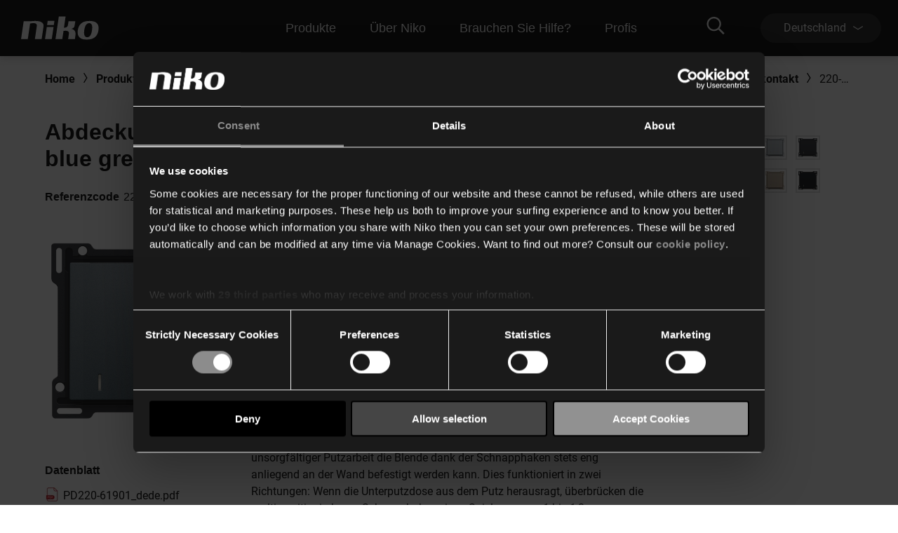

--- FILE ---
content_type: text/html; charset=utf-8
request_url: https://www.niko.eu/de-de/produkte/schaltermaterial-und-steckdosen/schalter-und-wandsteckdose/hotelkartenschalter-mit-schliesser-oder-offnerkontakt-productmodel-niko-21f08d96-9ea1-58e2-b7a6-526a2fd13570/220-61901
body_size: 16034
content:
<!DOCTYPE html>
<html lang="de-DE">
<head>
    <meta http-equiv="content-type" content="text/html; charset=utf-8" />
    <meta name="viewport" content="width=device-width, initial-scale=0.86, maximum-scale=3.0, minimum-scale=0.86" />
    <title>Abdeckung f&#252;r elektronischen Hotelkarten-Schalter, blue grey coated</title>

            <script type="text/javascript" src="/ruxitagentjs_ICA7NVfqrux_10327251022105625.js" data-dtconfig="rid=RID_529452473|rpid=488398300|domain=niko.eu|reportUrl=/rb_bf77069apg|app=574560c32f424419|cuc=jrukhlif|owasp=1|mel=100000|featureHash=ICA7NVfqrux|dpvc=1|lastModification=1765174665600|tp=500,50,0|rdnt=1|uxrgce=1|srbbv=2|agentUri=/ruxitagentjs_ICA7NVfqrux_10327251022105625.js"></script><link rel="preconnect  dns-prefetch" href="https://www.googletagmanager.com">
    <link rel="preconnect  dns-prefetch" href="https://az416426.vo.msecnd.net" />

    <script id="Cookiebot" src="https://consent.cookiebot.com/uc.js" data-cbid="1123892f-7cf4-480c-a1c7-30a8f060233b" type="text/javascript"></script>        <script>
         dataLayer = [{
                'template': 'Article D P'
            }];
        </script>

    <link href="/bundles/css/Niko-NikoEu-vnext.css?v=diJoPStRH2OFuBHC87nFFKCzrTYnayZ2szpqoc9w5O81" rel="stylesheet"/>

    
    <!-- Google Tag Manager -->
<script>
(function(w,d,s,l,i){w[l]=w[l]||[];w[l].push({'gtm.start':
new Date().getTime(),event:'gtm.js'});var f=d.getElementsByTagName(s)[0],
j=d.createElement(s),dl=l!='dataLayer'?'&l='+l:'';j.async=true;j.src=
'https://www.googletagmanager.com/gtm.js?id='+i+dl;f.parentNode.insertBefore(j,f);
})(window,document,'script','dataLayer','GTM-K7Q74BX');</script>
<!-- End Google Tag Manager -->
<script>
    // Define dataLayer and the gtag function.
    window.dataLayer = window.dataLayer || [];
    function gtag() { dataLayer.push(arguments); }
</script><script defer src="/bundles/js/Niko-NikoEu-basic-vnext.js?v=kcABr0DNmvLIiDo8fzTOMJtiMiPEDjeNjAlNCcMLQtE1"></script>
<script defer src="/bundles/js/Niko-NikoEu-carousel.js?v=sUyJn5w7LCEVsj64jgKvMd31NP0QcAdtLNoc6HHe_0E1"></script>
<script defer src="/bundles/js/Niko-NikoEu-lightBox.js?v=xsUWHZ-edzyu-j95slJHuNlnRV8H-pRqxUKmCxSEKVU1"></script>
<script defer src="/bundles/js/Niko-NikoEu-components-vnext.js?v=fzkhL_KyPa9Yzy6OPI-D7t9U1n926e2qGMo7m9gynoU1"></script>

        <meta itemprop="server-info" content="RD281878646E81" />
    <meta itemprop="product-version" content="2.0 $(BUILD_BUILDNUMBER)" />
    <meta itemprop="source-version" content="$(BUILD_SOURCEVERSION)" />
    <meta itemprop="page-id" content="{A76946BD-A54C-4D36-9B4F-56E52C2E3131}" />
        <meta itemprop="developmentmode" content="true" />
        <link rel="canonical" href="/de-de/artikel/220-61901" />
    <link rel="alternate" hreflang="nl-BE" href="https://www.niko.eu/nl-be/producten/schakelmateriaal-en-stopcontacten/schakelaars-en-stopcontacten/hotelkaartschakelaar-n-o-of-n-g-productmodel-niko-21f08d96-9ea1-58e2-b7a6-526a2fd13570/220-61901" />
    <link rel="alternate" hreflang="de-AT" href="https://www.niko.eu/de-at/produkte/schaltermaterial-und-steckdosen/schalter-und-wandsteckdose/hotelkartenschalter-mit-schliesser-oder-offnerkontakt-productmodel-niko-21f08d96-9ea1-58e2-b7a6-526a2fd13570/220-61901" />
    <link rel="alternate" hreflang="fr-BE" href="https://www.niko.eu/fr-be/produits/materiel-de-commutation-et-prises-de-courant/interrupteurs-et-prises-de-courant/interrupteur-pour-cartes-dhotel-n-o-ou-n-f-productmodel-niko-21f08d96-9ea1-58e2-b7a6-526a2fd13570/220-61901" />
    <link rel="alternate" hreflang="de-DE" href="https://www.niko.eu/de-de/produkte/schaltermaterial-und-steckdosen/schalter-und-wandsteckdose/hotelkartenschalter-mit-schliesser-oder-offnerkontakt-productmodel-niko-21f08d96-9ea1-58e2-b7a6-526a2fd13570/220-61901" />
    <link rel="alternate" hreflang="sk-SK" href="https://www.niko.eu/sk-sk/vyrobky/vypinace-a-zasuvky/vypinace-a-zasuvky/spinac-na-hotelove-karty-productmodel-niko-21f08d96-9ea1-58e2-b7a6-526a2fd13570/220-61901" />
    <link rel="alternate" hreflang="fr-FR" href="https://www.niko.eu/fr-fr/produits/materiel-de-commutation-et-prises-de-courant/interrupteurs-et-prises-de-courant/interrupteur-pour-cartes-dhotel-n-o-ou-n-f-productmodel-niko-21f08d96-9ea1-58e2-b7a6-526a2fd13570/220-61901" />
    <link rel="alternate" hreflang="en" href="https://www.niko.eu/en/products/switching-material-and-socket-outlets/switches-and-sockets/hotel-card-switch-n-o-or-n-c-productmodel-niko-21f08d96-9ea1-58e2-b7a6-526a2fd13570/220-61901" />
    <link rel="alternate" hreflang="sv-SE" href="https://www.niko.eu/sv-se/artikel/220-61901" />
    <link rel="alternate" hreflang="nl-NL" href="https://www.niko.eu/nl-nl/producten/schakelmateriaal-en-stopcontacten/schakelaars-en-stopcontacten/hotelkaartschakelaar-n-o-of-n-g-productmodel-niko-21f08d96-9ea1-58e2-b7a6-526a2fd13570/220-61901" />
    <link rel="alternate" hreflang="x-default" href="https://www.niko.eu/en" />
        <link rel="icon" href="/-/media/sites/nikoeu/favicon.ashx?rev=0ea48d7c2d7c481a88eb815891ec3f24&amp;hash=442A160A8F73E0106CE362F95D136C89" type="image/x-icon" />

        <meta property="og:title" content="Abdeckung f&#252;r elektronischen Hotelkarten-Schalter, blue grey coated" />
    <meta property="og:description" content="Abdeckung f&#252;r einen Hotelkartenschalter. Dieser Schalter wird fast ausschlie&#223;lich in Hotelzimmern verwendet. Auf der Oberseite des Schalters k&#246;nnen Sie die Hotelkarte einf&#252;hren. Die Linse zeigt an, dass Sie das Licht in Ihrem Zimmer bedienen k&#246;nnen. Farbausf&#252;hrung: blue grey coated." />
    <meta property="og:image" content="https://www.niko.eu/-/media/sites/nikoeu/import/digital-assets/d/4/c/d4c33c53ae5845a18687a5a100fd6410.ashx" />
    <meta property="og:type" content="product" />
    <meta property="og:site_name" content="Niko" />
    <meta property="og:custom:type" content="central plate" />
    <meta property="og:custom:sku" content="220-61901" />
    <meta property="og:custom:numbers" content="[5413736323384,22061901]" />
    <meta property="og:custom:status" content="Existing" />
    <meta property="og:custom:color" content="[blue grey coated]" />
    <meta property="og:custom:updated" content="05-09-2025" />

</head>
<body>
    

<!-- Google Tag Manager (noscript) -->
<noscript><iframe src="https://www.googletagmanager.com/ns.html?id=GTM-K7Q74BX" height="0" width="0" style="display:none;visibility:hidden"></iframe></noscript>
<!-- End Google Tag Manager (noscript) -->
    <header class="c-header" data-component-class="Dlw.ScBase.DigitalStrategy.VNext.Header" data-component-parm="null" data-webid="Dlw.ScBase.DigitalStrategy.VNext.Header">    <nav class="c-nav-primary" role="navigation" aria-label="navigation">
        <div class="c-nav-primary__heading">
            <div class="c-nav-primary__logo">
                <a class="c-nav-primary-logo__link" href="/de-de">
                    <!-- Generator: Adobe Illustrator 23.1.1, SVG Export Plug-In . SVG Version: 6.00 Build 0)  -->
<svg version="1.1" id="Laag_1" xmlns="http://www.w3.org/2000/svg" xmlns:xlink="http://www.w3.org/1999/xlink" x="0px" y="0px" viewBox="0 0 70 19" style="enable-background:new 0 0 70 19;" xml:space="preserve" class="c-svg c-svg--header" width="121" height="50">
<path style="fill:#FFFFFF;" d="M61.191,3.69c-8.001-0.596-10.337,3.63-10.929,7.653c-1.053,7.153,4.98,7.483,4.98,7.483  s3.465,0.534,6.219-0.266c3.503-1.018,5.358-3.763,5.836-7.217C67.961,6.539,66.126,4.057,61.191,3.69 M61.968,11.342  c-0.358,2.607-1.31,5.72-3.956,5.743c-2.618-0.055-2.78-3.11-2.418-5.743c0.362-2.635,1.303-5.77,4.014-5.902  C62.434,5.385,62.328,8.732,61.968,11.342" />
<path style="fill:#FFFFFF;" d="M11.221,3.897l-5.58-0.008L3.469,18.617h5.576l1.901-12.85c0.168-0.002,0.388-0.052,0.695-0.114  c4.985-0.91,4.966,1.257,4.79,2.459l-1.542,10.505h5.578l1.568-10.576C22.269,6.21,21.44,2.59,11.221,3.897" />
<polygon style="fill:#FFFFFF;" points="24.704,8.701 23.218,18.634 28.795,18.634 30.283,8.701 " />
<polygon style="fill:#FFFFFF;" points="31.005,3.624 25.424,3.624 24.915,7.075 30.496,7.075 " />
<path style="fill:#FFFFFF;" d="M44.891,10.128c1.061-0.293,2.462-0.674,2.721-2.502l0.608-3.737h-5.605l-0.516,3.327  c0,0-0.328,2.175-3.227,1.954L40.206,0h-5.58l-2.748,18.617h5.604l1.019-6.732c0.195-0.012,0.236-0.019,0.501-0.057  c4.717-0.721,3.935,2.449,3.935,2.449l-0.647,4.34l5.608-0.002l0.429-3.157C48.859,11.94,47.107,10.587,44.891,10.128" />
</svg>
                </a>
            </div>
            <div class="c-nav-primary__menu u-hide-large">
                <button type="button" class="c-menu-hamburger" data-selector="menu-hamburger">
                    <div class="c-menu-hamburger__line"></div>
                    <div class="c-menu-hamburger__line"></div>
                    <div class="c-menu-hamburger__line"></div>
                </button>
            </div>
        </div>

        <div class="c-nav-primary__list-wrapper@mobile c-nav-primary__list-wrapper@large">
            

<div class="c-nav-primary__list@mobile c-nav-primary__list@large">
        <div id="a92fc4a018ba45a2a326d568d493df70" class="c-nav-primary-item@mobile c-nav-primary-item@large" data-selector="menu-dropdown">
<a href="/de-de/unsere-produkte" class="c-nav-primary-item__link@mobile c-nav-primary-item__link@large" data-selector="menu-dropdown-trigger" >                <span class="c-nav-primary-item__text@mobile c-nav-primary-item__text@large">
                    Produkte
                </span>
                    <span class="c-nav-primary-item__icon@mobile c-nav-primary-item__icon@large">
<svg class="c-svg c-svg--fill-secondary u-hide-large" width="20" height="11" viewBox="0 0 6 14">
    <path d="M0.822345 14C0.71643 14 0.609648 13.9751 0.511547 13.9228C0.214206 13.7637 0.112199 13.4108 0.283658 13.1359L4.10916 7.00072L0.283224 0.864744C0.111765 0.589033 0.213772 0.236557 0.511113 0.0774001C0.808888 -0.0817567 1.18957 0.0122905 1.36146 0.288403L5.36667 6.71255C5.47779 6.891 5.47779 7.11044 5.36667 7.28889L1.3619 13.7114C1.24644 13.8963 1.03721 14 0.822345 14Z" fill="var(--brand__icon--fill, var(--brand__svg-color), #f6f6f6")></path>
</svg>
                    </span>
</a>

            <div class="c-nav-primary-item__dropdown c-nav-primary-item__dropdown--big" data-selector="menu-dropdown-panel">
                <ul class="c-dropdown-list">

                        <li class="c-dropdown-item u-hide-large">
<a href="/de-de/unsere-produkte" class="c-dropdown-item__link" >                                <span class="c-dropdown-item__text">
                                    Produkte
                                </span>
</a>                        </li>

                            <li class="c-dropdown-item">
<a href="/de-de/unsere-produkte/heimautomatisierung" class="c-dropdown-item__link" >                                    <span class="c-dropdown-item__text">
                                        Heimautomatisierung
                                    </span>
</a>                            </li>
                            <li class="c-dropdown-item">
<a href="/de-de/unsere-produkte/schalter-und-steckdosen" class="c-dropdown-item__link" >                                    <span class="c-dropdown-item__text">
                                        Schalter und Steckdosen
                                    </span>
</a>                            </li>
                            <li class="c-dropdown-item">
<a href="/de-de/unsere-produkte/melder" class="c-dropdown-item__link" >                                    <span class="c-dropdown-item__text">
                                        Melder
                                    </span>
</a>                            </li>
                            <li class="c-dropdown-item">
<a href="/de-de/unsere-produkte/t&#252;rkommunikation" class="c-dropdown-item__link" >                                    <span class="c-dropdown-item__text">
                                        Türkommunikation
                                    </span>
</a>                            </li>
                            <li class="c-dropdown-item">
<a href="/de-de/unsere-produkte/lichtsteuerung" class="c-dropdown-item__link" >                                    <span class="c-dropdown-item__text">
                                        Dimmer und Beleuchtung
                                    </span>
</a>                            </li>
                </ul>
            </div>
        </div>
        <div id="fb58011b89ff4c92b1e299e4042b0475" class="c-nav-primary-item@mobile c-nav-primary-item@large" data-selector="menu-dropdown">
<a href="/de-de/about-niko" class="c-nav-primary-item__link@mobile c-nav-primary-item__link@large" data-selector="menu-dropdown-trigger" >                <span class="c-nav-primary-item__text@mobile c-nav-primary-item__text@large">
                    Über Niko
                </span>
                    <span class="c-nav-primary-item__icon@mobile c-nav-primary-item__icon@large">
<svg class="c-svg c-svg--fill-secondary u-hide-large" width="20" height="11" viewBox="0 0 6 14">
    <path d="M0.822345 14C0.71643 14 0.609648 13.9751 0.511547 13.9228C0.214206 13.7637 0.112199 13.4108 0.283658 13.1359L4.10916 7.00072L0.283224 0.864744C0.111765 0.589033 0.213772 0.236557 0.511113 0.0774001C0.808888 -0.0817567 1.18957 0.0122905 1.36146 0.288403L5.36667 6.71255C5.47779 6.891 5.47779 7.11044 5.36667 7.28889L1.3619 13.7114C1.24644 13.8963 1.03721 14 0.822345 14Z" fill="var(--brand__icon--fill, var(--brand__svg-color), #f6f6f6")></path>
</svg>
                    </span>
</a>

            <div class="c-nav-primary-item__dropdown c-nav-primary-item__dropdown--big" data-selector="menu-dropdown-panel">
                <ul class="c-dropdown-list">

                        <li class="c-dropdown-item u-hide-large">
<a href="/de-de/about-niko" class="c-dropdown-item__link" >                                <span class="c-dropdown-item__text">
                                    Über Niko
                                </span>
</a>                        </li>

                            <li class="c-dropdown-item">
<a href="/de-de/about-niko" class="c-dropdown-item__link" >                                    <span class="c-dropdown-item__text">
                                        Das Unternehmen
                                    </span>
</a>                            </li>
                            <li class="c-dropdown-item">
<a href="/de-de/about-niko/nachhaltigkeit" class="c-dropdown-item__link" >                                    <span class="c-dropdown-item__text">
                                        Nachhaltigkeit
                                    </span>
</a>                            </li>
                            <li class="c-dropdown-item">
<a href="https://careers.niko.eu/startseite.aspx?LCID=1031" class="c-dropdown-item__link" >                                    <span class="c-dropdown-item__text">
                                        Arbeiten bei Niko
                                    </span>
</a>                            </li>
                            <li class="c-dropdown-item">
<a href="/de-de/inspiration" class="c-dropdown-item__link" >                                    <span class="c-dropdown-item__text">
                                        Nachrichten und Inspiration
                                    </span>
</a>                            </li>
                </ul>
            </div>
        </div>
        <div id="99cfd4ec31fb497ba6c666404d23b846" class="c-nav-primary-item@mobile c-nav-primary-item@large" data-selector="menu-dropdown">
<a href="/de-de/hilfe-benotigt" class="c-nav-primary-item__link@mobile c-nav-primary-item__link@large" data-selector="menu-dropdown-trigger" >                <span class="c-nav-primary-item__text@mobile c-nav-primary-item__text@large">
                    Brauchen Sie Hilfe?
                </span>
                    <span class="c-nav-primary-item__icon@mobile c-nav-primary-item__icon@large">
<svg class="c-svg c-svg--fill-secondary u-hide-large" width="20" height="11" viewBox="0 0 6 14">
    <path d="M0.822345 14C0.71643 14 0.609648 13.9751 0.511547 13.9228C0.214206 13.7637 0.112199 13.4108 0.283658 13.1359L4.10916 7.00072L0.283224 0.864744C0.111765 0.589033 0.213772 0.236557 0.511113 0.0774001C0.808888 -0.0817567 1.18957 0.0122905 1.36146 0.288403L5.36667 6.71255C5.47779 6.891 5.47779 7.11044 5.36667 7.28889L1.3619 13.7114C1.24644 13.8963 1.03721 14 0.822345 14Z" fill="var(--brand__icon--fill, var(--brand__svg-color), #f6f6f6")></path>
</svg>
                    </span>
</a>

            <div class="c-nav-primary-item__dropdown c-nav-primary-item__dropdown--big" data-selector="menu-dropdown-panel">
                <ul class="c-dropdown-list">

                        <li class="c-dropdown-item u-hide-large">
<a href="/de-de/hilfe-benotigt" class="c-dropdown-item__link" >                                <span class="c-dropdown-item__text">
                                    Brauchen Sie Hilfe?
                                </span>
</a>                        </li>

                            <li class="c-dropdown-item">
<a href="/de-de/downloads" class="c-dropdown-item__link" >                                    <span class="c-dropdown-item__text">
                                        Downloads
                                    </span>
</a>                            </li>
                            <li class="c-dropdown-item">
<a href="/de-de/hilfe-benotigt" class="c-dropdown-item__link" >                                    <span class="c-dropdown-item__text">
                                        Unterstützung
                                    </span>
</a>                            </li>
                            <li class="c-dropdown-item">
<a href="/de-de/hilfe-benotigt/kontaktformular" class="c-dropdown-item__link" >                                    <span class="c-dropdown-item__text">
                                        Kontaktformular
                                    </span>
</a>                            </li>
                </ul>
            </div>
        </div>
        <div id="4e84e6e6134c44d9a340e12e79c828cf" class="c-nav-primary-item@mobile c-nav-primary-item@large" data-selector="menu-dropdown">
<a href="#" class="c-nav-primary-item__link@mobile c-nav-primary-item__link@large" data-selector="menu-dropdown-trigger" >                <span class="c-nav-primary-item__text@mobile c-nav-primary-item__text@large">
                    Profis
                </span>
                    <span class="c-nav-primary-item__icon@mobile c-nav-primary-item__icon@large">
<svg class="c-svg c-svg--fill-secondary u-hide-large" width="20" height="11" viewBox="0 0 6 14">
    <path d="M0.822345 14C0.71643 14 0.609648 13.9751 0.511547 13.9228C0.214206 13.7637 0.112199 13.4108 0.283658 13.1359L4.10916 7.00072L0.283224 0.864744C0.111765 0.589033 0.213772 0.236557 0.511113 0.0774001C0.808888 -0.0817567 1.18957 0.0122905 1.36146 0.288403L5.36667 6.71255C5.47779 6.891 5.47779 7.11044 5.36667 7.28889L1.3619 13.7114C1.24644 13.8963 1.03721 14 0.822345 14Z" fill="var(--brand__icon--fill, var(--brand__svg-color), #f6f6f6")></path>
</svg>
                    </span>
</a>

            <div class="c-nav-primary-item__dropdown c-nav-primary-item__dropdown--big" data-selector="menu-dropdown-panel">
                <ul class="c-dropdown-list">

                        <li class="c-dropdown-item u-hide-large">
<a href="#" class="c-dropdown-item__link" >                                <span class="c-dropdown-item__text">
                                    Profis
                                </span>
</a>                        </li>

                            <li class="c-dropdown-item">
<a href="/de-de/produkte" class="c-dropdown-item__link" >                                    <span class="c-dropdown-item__text">
                                        Online-Katalog
                                    </span>
</a>                            </li>
                            <li class="c-dropdown-item">
<a href="https://detectortoolportal.niko.eu/de-DE/home" class="c-dropdown-item__link" target="_blank" >                                    <span class="c-dropdown-item__text">
                                        Detector tool portal
                                    </span>
</a>                            </li>
                            <li class="c-dropdown-item">
<a href="/de-de/compagnon-de-route/specifiers" class="c-dropdown-item__link" >                                    <span class="c-dropdown-item__text">
                                        Projektplaner
                                    </span>
</a>                            </li>
                </ul>
            </div>
        </div>
</div>
            <div class="c-nav-primary__language-selector u-hide-large">
                <div class="c-language-selector" data-selector="menu-dropdown">
<button type="button"
        class="c-language-selector-button u-bg-color-primary-accent1"
        aria-haspopup="true"
        aria-expanded="false"
        data-selector="menu-dropdown-trigger">
    <span class="c-language-selector-button__label">
Deutschland    </span>
    <span class="c-language-selector-button__icon">
<svg class="c-svg c-svg--fill-secondary" width="6" height="14" viewBox="0 0 6 14">
    <path d="M0.822345 14C0.71643 14 0.609648 13.9751 0.511547 13.9228C0.214206 13.7637 0.112199 13.4108 0.283658 13.1359L4.10916 7.00072L0.283224 0.864744C0.111765 0.589033 0.213772 0.236557 0.511113 0.0774001C0.808888 -0.0817567 1.18957 0.0122905 1.36146 0.288403L5.36667 6.71255C5.47779 6.891 5.47779 7.11044 5.36667 7.28889L1.3619 13.7114C1.24644 13.8963 1.03721 14 0.822345 14Z" fill="var(--brand__icon--fill, var(--brand__svg-color), #f6f6f6")></path>
</svg>
    </span>
</button>
<div class="c-language-selector__list u-bg-color-accent1 is-two-col" data-selector="menu-dropdown-panel">
    <ul class="c-language-selector__wrapper">
                <li class="c-language-selector-item">
                    <a class="c-language-selector-item__link" href="/nl-be/producten/schakelmateriaal-en-stopcontacten/schakelaars-en-stopcontacten/hotelkaartschakelaar-n-o-of-n-g-productmodel-niko-21f08d96-9ea1-58e2-b7a6-526a2fd13570/220-61901">
                        <span class="c-language-selector-item__text">
Belgi&#235;                        </span>
                    </a>
                </li>
                <li class="c-language-selector-item">
                    <a class="c-language-selector-item__link" href="/de-at/produkte/schaltermaterial-und-steckdosen/schalter-und-wandsteckdose/hotelkartenschalter-mit-schliesser-oder-offnerkontakt-productmodel-niko-21f08d96-9ea1-58e2-b7a6-526a2fd13570/220-61901">
                        <span class="c-language-selector-item__text">
&#214;sterreich                        </span>
                    </a>
                </li>
                <li class="c-language-selector-item">
                    <a class="c-language-selector-item__link" href="/fr-be/produits/materiel-de-commutation-et-prises-de-courant/interrupteurs-et-prises-de-courant/interrupteur-pour-cartes-dhotel-n-o-ou-n-f-productmodel-niko-21f08d96-9ea1-58e2-b7a6-526a2fd13570/220-61901">
                        <span class="c-language-selector-item__text">
Belgique                        </span>
                    </a>
                </li>
                <li class="c-language-selector-item">
                    <a class="c-language-selector-item__link" href="/pl-pl">
                        <span class="c-language-selector-item__text">
Polski                        </span>
                    </a>
                </li>
                <li class="c-language-selector-item">
                    <a class="c-language-selector-item__link" href="/da-dk">
                        <span class="c-language-selector-item__text">
Danmark                        </span>
                    </a>
                </li>
                <li class="c-language-selector-item">
                    <a class="c-language-selector-item__link" href="/de-ch">
                        <span class="c-language-selector-item__text">
Schweiz                        </span>
                    </a>
                </li>
                <li class="c-language-selector-item">
                    <a class="c-language-selector-item__link" href="/de-de/produkte/schaltermaterial-und-steckdosen/schalter-und-wandsteckdose/hotelkartenschalter-mit-schliesser-oder-offnerkontakt-productmodel-niko-21f08d96-9ea1-58e2-b7a6-526a2fd13570/220-61901">
                        <span class="c-language-selector-item__text">
Deutschland                        </span>
                    </a>
                </li>
                <li class="c-language-selector-item">
                    <a class="c-language-selector-item__link" href="/sk-sk/vyrobky/vypinace-a-zasuvky/vypinace-a-zasuvky/spinac-na-hotelove-karty-productmodel-niko-21f08d96-9ea1-58e2-b7a6-526a2fd13570/220-61901">
                        <span class="c-language-selector-item__text">
Slovensko                        </span>
                    </a>
                </li>
                <li class="c-language-selector-item">
                    <a class="c-language-selector-item__link" href="/fr-fr/produits/materiel-de-commutation-et-prises-de-courant/interrupteurs-et-prises-de-courant/interrupteur-pour-cartes-dhotel-n-o-ou-n-f-productmodel-niko-21f08d96-9ea1-58e2-b7a6-526a2fd13570/220-61901">
                        <span class="c-language-selector-item__text">
France                        </span>
                    </a>
                </li>
                <li class="c-language-selector-item">
                    <a class="c-language-selector-item__link" href="/fr-ch">
                        <span class="c-language-selector-item__text">
Suisse                        </span>
                    </a>
                </li>
                <li class="c-language-selector-item">
                    <a class="c-language-selector-item__link" href="/en/products/switching-material-and-socket-outlets/switches-and-sockets/hotel-card-switch-n-o-or-n-c-productmodel-niko-21f08d96-9ea1-58e2-b7a6-526a2fd13570/220-61901">
                        <span class="c-language-selector-item__text">
International (EN)                        </span>
                    </a>
                </li>
                <li class="c-language-selector-item">
                    <a class="c-language-selector-item__link" href="/sv-se/artikel/220-61901">
                        <span class="c-language-selector-item__text">
Sverige                        </span>
                    </a>
                </li>
                <li class="c-language-selector-item">
                    <a class="c-language-selector-item__link" href="/nl-nl/producten/schakelmateriaal-en-stopcontacten/schakelaars-en-stopcontacten/hotelkaartschakelaar-n-o-of-n-g-productmodel-niko-21f08d96-9ea1-58e2-b7a6-526a2fd13570/220-61901">
                        <span class="c-language-selector-item__text">
Nederland                        </span>
                    </a>
                </li>
    </ul>
</div>
</div>
            </div>
        </div>
        <div class="c-nav-primary__content">
            <div class="c-nav-primary__search" data-selector="header-search-box">
    <div class="c-nav-primary-search__link" data-selector="search-box-link">
        <div class="c-nav-primary-search-link__icon">
<svg class="c-svg c-svg--header u-hide-large" width="20" height="20" viewBox="0 0 30 30">
    <path d="M29.7935 27.4733L22.6805 20.3603C22.5458 20.2256 22.37 20.1553 22.1825 20.1553H21.4091C23.2547 18.0167 24.3738 15.2336 24.3738 12.1869C24.3738 5.45481 18.919 0 12.1869 0C5.45481 0 0 5.45481 0 12.1869C0 18.919 5.45481 24.3738 12.1869 24.3738C15.2336 24.3738 18.0167 23.2547 20.1553 21.4091V22.1825C20.1553 22.37 20.2314 22.5458 20.3603 22.6805L27.4733 29.7935C27.7486 30.0688 28.1939 30.0688 28.4693 29.7935L29.7935 28.4693C30.0688 28.1939 30.0688 27.7486 29.7935 27.4733ZM12.1869 21.5614C7.00747 21.5614 2.81236 17.3663 2.81236 12.1869C2.81236 7.00747 7.00747 2.81236 12.1869 2.81236C17.3663 2.81236 21.5614 7.00747 21.5614 12.1869C21.5614 17.3663 17.3663 21.5614 12.1869 21.5614Z"></path>
</svg>
<svg class="c-svg c-svg--header u-hide-until-large" width="36" height="25" viewBox="0 0 30 30">
    <path d="M29.7935 27.4733L22.6805 20.3603C22.5458 20.2256 22.37 20.1553 22.1825 20.1553H21.4091C23.2547 18.0167 24.3738 15.2336 24.3738 12.1869C24.3738 5.45481 18.919 0 12.1869 0C5.45481 0 0 5.45481 0 12.1869C0 18.919 5.45481 24.3738 12.1869 24.3738C15.2336 24.3738 18.0167 23.2547 20.1553 21.4091V22.1825C20.1553 22.37 20.2314 22.5458 20.3603 22.6805L27.4733 29.7935C27.7486 30.0688 28.1939 30.0688 28.4693 29.7935L29.7935 28.4693C30.0688 28.1939 30.0688 27.7486 29.7935 27.4733ZM12.1869 21.5614C7.00747 21.5614 2.81236 17.3663 2.81236 12.1869C2.81236 7.00747 7.00747 2.81236 12.1869 2.81236C17.3663 2.81236 21.5614 7.00747 21.5614 12.1869C21.5614 17.3663 17.3663 21.5614 12.1869 21.5614Z"></path>
</svg>
        </div>
        <div class="c-nav-primary-search-link__icon-close">
<svg class="c-svg c-svg--header" width="20" height="20" viewBox="0 0 50 51">
    <path d="M28.315 25.5718L38.331 15.5558L40.3965 13.4903C40.7012 13.1856 40.7012 12.6905 40.3965 12.3858L38.1864 10.1758C37.8818 9.87109 37.3866 9.87109 37.0819 10.1758L25.0005 22.2572L12.9191 10.1748C12.6144 9.87011 12.1192 9.87011 11.8145 10.1748L9.60352 12.3848C9.29883 12.6895 9.29883 13.1847 9.60352 13.4894L21.6859 25.5718L9.60352 37.6532C9.29883 37.9579 9.29883 38.453 9.60352 38.7577L11.8136 40.9678C12.1182 41.2725 12.6134 41.2725 12.9181 40.9678L25.0005 28.8863L35.0164 38.9023L37.0819 40.9678C37.3866 41.2725 37.8818 41.2725 38.1864 40.9678L40.3965 38.7577C40.7012 38.453 40.7012 37.9579 40.3965 37.6532L28.315 25.5718Z"></path>
</svg>
        </div>
    </div>
    <div class="c-nav-primary-search__doormat u-bg-color-primary-accent1">
    <script defer src="https://nkdsprdshared.blob.core.windows.net/nikosearch/js/NikoAutocompleteWebcomponent.c6a62ac547bb3efdd366.js"></script>
    <link href="https://nkdsprdshared.blob.core.windows.net/nikosearch/css/NikoAutocompleteWebcomponent.9fe492a55ec29efb4890.css" rel="stylesheet">
    <niko-autocomplete locale="de-DE">
        <div class="niko-ac-search-panel">
            <div class="niko-ac-search-panel__container">
                <h2 class="niko-ac-search-panel__title">
                    Wonach suchen Sie?
                </h2>
                <div id="autocomplete"></div>
            </div>
        </div>
    </niko-autocomplete>

    </div>
</div>
            
            <div class="c-nav-primary__language-selector u-hide-until-large">
                <div class="c-language-selector" data-selector="menu-dropdown">
<button type="button"
        class="c-language-selector-button u-bg-color-primary-accent1"
        aria-haspopup="true"
        aria-expanded="false"
        data-selector="menu-dropdown-trigger">
    <span class="c-language-selector-button__label">
Deutschland    </span>
    <span class="c-language-selector-button__icon">
<svg class="c-svg c-svg--fill-secondary" width="6" height="14" viewBox="0 0 6 14">
    <path d="M0.822345 14C0.71643 14 0.609648 13.9751 0.511547 13.9228C0.214206 13.7637 0.112199 13.4108 0.283658 13.1359L4.10916 7.00072L0.283224 0.864744C0.111765 0.589033 0.213772 0.236557 0.511113 0.0774001C0.808888 -0.0817567 1.18957 0.0122905 1.36146 0.288403L5.36667 6.71255C5.47779 6.891 5.47779 7.11044 5.36667 7.28889L1.3619 13.7114C1.24644 13.8963 1.03721 14 0.822345 14Z" fill="var(--brand__icon--fill, var(--brand__svg-color), #f6f6f6")></path>
</svg>
    </span>
</button>
<div class="c-language-selector__list u-bg-color-accent1 is-two-col" data-selector="menu-dropdown-panel">
    <ul class="c-language-selector__wrapper">
                <li class="c-language-selector-item">
                    <a class="c-language-selector-item__link" href="/nl-be/producten/schakelmateriaal-en-stopcontacten/schakelaars-en-stopcontacten/hotelkaartschakelaar-n-o-of-n-g-productmodel-niko-21f08d96-9ea1-58e2-b7a6-526a2fd13570/220-61901">
                        <span class="c-language-selector-item__text">
Belgi&#235;                        </span>
                    </a>
                </li>
                <li class="c-language-selector-item">
                    <a class="c-language-selector-item__link" href="/de-at/produkte/schaltermaterial-und-steckdosen/schalter-und-wandsteckdose/hotelkartenschalter-mit-schliesser-oder-offnerkontakt-productmodel-niko-21f08d96-9ea1-58e2-b7a6-526a2fd13570/220-61901">
                        <span class="c-language-selector-item__text">
&#214;sterreich                        </span>
                    </a>
                </li>
                <li class="c-language-selector-item">
                    <a class="c-language-selector-item__link" href="/fr-be/produits/materiel-de-commutation-et-prises-de-courant/interrupteurs-et-prises-de-courant/interrupteur-pour-cartes-dhotel-n-o-ou-n-f-productmodel-niko-21f08d96-9ea1-58e2-b7a6-526a2fd13570/220-61901">
                        <span class="c-language-selector-item__text">
Belgique                        </span>
                    </a>
                </li>
                <li class="c-language-selector-item">
                    <a class="c-language-selector-item__link" href="/pl-pl">
                        <span class="c-language-selector-item__text">
Polski                        </span>
                    </a>
                </li>
                <li class="c-language-selector-item">
                    <a class="c-language-selector-item__link" href="/da-dk">
                        <span class="c-language-selector-item__text">
Danmark                        </span>
                    </a>
                </li>
                <li class="c-language-selector-item">
                    <a class="c-language-selector-item__link" href="/de-ch">
                        <span class="c-language-selector-item__text">
Schweiz                        </span>
                    </a>
                </li>
                <li class="c-language-selector-item">
                    <a class="c-language-selector-item__link" href="/de-de/produkte/schaltermaterial-und-steckdosen/schalter-und-wandsteckdose/hotelkartenschalter-mit-schliesser-oder-offnerkontakt-productmodel-niko-21f08d96-9ea1-58e2-b7a6-526a2fd13570/220-61901">
                        <span class="c-language-selector-item__text">
Deutschland                        </span>
                    </a>
                </li>
                <li class="c-language-selector-item">
                    <a class="c-language-selector-item__link" href="/sk-sk/vyrobky/vypinace-a-zasuvky/vypinace-a-zasuvky/spinac-na-hotelove-karty-productmodel-niko-21f08d96-9ea1-58e2-b7a6-526a2fd13570/220-61901">
                        <span class="c-language-selector-item__text">
Slovensko                        </span>
                    </a>
                </li>
                <li class="c-language-selector-item">
                    <a class="c-language-selector-item__link" href="/fr-fr/produits/materiel-de-commutation-et-prises-de-courant/interrupteurs-et-prises-de-courant/interrupteur-pour-cartes-dhotel-n-o-ou-n-f-productmodel-niko-21f08d96-9ea1-58e2-b7a6-526a2fd13570/220-61901">
                        <span class="c-language-selector-item__text">
France                        </span>
                    </a>
                </li>
                <li class="c-language-selector-item">
                    <a class="c-language-selector-item__link" href="/fr-ch">
                        <span class="c-language-selector-item__text">
Suisse                        </span>
                    </a>
                </li>
                <li class="c-language-selector-item">
                    <a class="c-language-selector-item__link" href="/en/products/switching-material-and-socket-outlets/switches-and-sockets/hotel-card-switch-n-o-or-n-c-productmodel-niko-21f08d96-9ea1-58e2-b7a6-526a2fd13570/220-61901">
                        <span class="c-language-selector-item__text">
International (EN)                        </span>
                    </a>
                </li>
                <li class="c-language-selector-item">
                    <a class="c-language-selector-item__link" href="/sv-se/artikel/220-61901">
                        <span class="c-language-selector-item__text">
Sverige                        </span>
                    </a>
                </li>
                <li class="c-language-selector-item">
                    <a class="c-language-selector-item__link" href="/nl-nl/producten/schakelmateriaal-en-stopcontacten/schakelaars-en-stopcontacten/hotelkaartschakelaar-n-o-of-n-g-productmodel-niko-21f08d96-9ea1-58e2-b7a6-526a2fd13570/220-61901">
                        <span class="c-language-selector-item__text">
Nederland                        </span>
                    </a>
                </li>
    </ul>
</div>
</div>
            </div>
        </div>
    </nav>
</header>

    <main>
        

<div data-component-class="Dlw.ScBase.DigitalStrategy.VNext.CountryRedirectNotification" data-component-parm="{&quot;getNotificationUrl&quot;:&quot;/services/Niko-NikoEu/de-DE/NikoCountryRedirectNotification/GetNotification&quot;,&quot;cookieNamePrefix&quot;:&quot;Niko-NikoEu&quot;}" data-webid="Dlw.ScBase.DigitalStrategy.VNext.CountryRedirectNotification">    <section class="js-country-redirect-notification c-component u-bg-color-accent2" style="display: none;">
    </section>
</div>
        
        <section data-component-class="Dlw.ScBase.DigitalStrategy.VNext.LegacyBrowserWarning" data-component-parm="null" data-webid="Dlw.ScBase.DigitalStrategy.VNext.LegacyBrowserWarning" style="display:none">    <div class="u-bg-color-primary-accent1">
        <div class="u-padding-top-large u-padding-bottom-large">
            <div class="o-wrapper">
                <div class="c-rich-text">
                    <h5>! This version of Internet Explorer is not supported anymore !</h5>
                    <p>We recommend to visit our website with another browser (Microsoft Edge, Chrome, Firefox, ...)</p>
                </div>
            </div>
        </div>
    </div>
</section>
        

    <section class="c-component">
        <div class="u-padding-top u-padding-bottom-large">
            <div class="o-wrapper">
                <nav aria-label="Breadcrumb" class="c-breadcrumb">
                    <ul class="c-breadcrumb-list o-ellipsis-single" >
                            <li class="c-breadcrumb-item">

                                    <a href="/de-de" class="c-breadcrumb-item__link" data-webid="breadcrumb-item">
                                        <span class="c-breadcrumb-item__text">Home</span>
                                    </a>

                                <div class="c-breadcrumb-item__icon">
<svg width="6" height="14" viewBox="0 0 6 14">
    <path d="M0.822345 14C0.71643 14 0.609648 13.9751 0.511547 13.9228C0.214206 13.7637 0.112199 13.4108 0.283658 13.1359L4.10916 7.00072L0.283224 0.864744C0.111765 0.589033 0.213772 0.236557 0.511113 0.0774001C0.808888 -0.0817567 1.18957 0.0122905 1.36146 0.288403L5.36667 6.71255C5.47779 6.891 5.47779 7.11044 5.36667 7.28889L1.3619 13.7114C1.24644 13.8963 1.03721 14 0.822345 14Z" fill="var(--brand__icon--fill, var(--brand__svg-color), #f6f6f6")></path>
</svg>
                                </div>
                            </li>
                            <li class="c-breadcrumb-item">

                                    <a href="/de-de/produkte" class="c-breadcrumb-item__link" data-webid="breadcrumb-item">
                                        <span class="c-breadcrumb-item__text">Produkte</span>
                                    </a>

                                <div class="c-breadcrumb-item__icon">
<svg width="6" height="14" viewBox="0 0 6 14">
    <path d="M0.822345 14C0.71643 14 0.609648 13.9751 0.511547 13.9228C0.214206 13.7637 0.112199 13.4108 0.283658 13.1359L4.10916 7.00072L0.283224 0.864744C0.111765 0.589033 0.213772 0.236557 0.511113 0.0774001C0.808888 -0.0817567 1.18957 0.0122905 1.36146 0.288403L5.36667 6.71255C5.47779 6.891 5.47779 7.11044 5.36667 7.28889L1.3619 13.7114C1.24644 13.8963 1.03721 14 0.822345 14Z" fill="var(--brand__icon--fill, var(--brand__svg-color), #f6f6f6")></path>
</svg>
                                </div>
                            </li>
                            <li class="c-breadcrumb-item">

                                    <a href="/de-de/produkte/schaltermaterial-und-steckdosen"class="c-breadcrumb-item__link" data-webid="breadcrumb-item">
                                        <span class="c-breadcrumb-item__text">Schaltermaterial und Steckdosen</span>
                                    </a>

                                <div class="c-breadcrumb-item__icon">
<svg width="6" height="14" viewBox="0 0 6 14">
    <path d="M0.822345 14C0.71643 14 0.609648 13.9751 0.511547 13.9228C0.214206 13.7637 0.112199 13.4108 0.283658 13.1359L4.10916 7.00072L0.283224 0.864744C0.111765 0.589033 0.213772 0.236557 0.511113 0.0774001C0.808888 -0.0817567 1.18957 0.0122905 1.36146 0.288403L5.36667 6.71255C5.47779 6.891 5.47779 7.11044 5.36667 7.28889L1.3619 13.7114C1.24644 13.8963 1.03721 14 0.822345 14Z" fill="var(--brand__icon--fill, var(--brand__svg-color), #f6f6f6")></path>
</svg>
                                </div>
                            </li>
                            <li class="c-breadcrumb-item">

                                    <a href="/de-de/produkte/schaltermaterial-und-steckdosen/schalter-und-wandsteckdose"class="c-breadcrumb-item__link" data-webid="breadcrumb-item">
                                        <span class="c-breadcrumb-item__text">Schalter und Wandsteckdose</span>
                                    </a>

                                <div class="c-breadcrumb-item__icon">
<svg width="6" height="14" viewBox="0 0 6 14">
    <path d="M0.822345 14C0.71643 14 0.609648 13.9751 0.511547 13.9228C0.214206 13.7637 0.112199 13.4108 0.283658 13.1359L4.10916 7.00072L0.283224 0.864744C0.111765 0.589033 0.213772 0.236557 0.511113 0.0774001C0.808888 -0.0817567 1.18957 0.0122905 1.36146 0.288403L5.36667 6.71255C5.47779 6.891 5.47779 7.11044 5.36667 7.28889L1.3619 13.7114C1.24644 13.8963 1.03721 14 0.822345 14Z" fill="var(--brand__icon--fill, var(--brand__svg-color), #f6f6f6")></path>
</svg>
                                </div>
                            </li>
                            <li class="c-breadcrumb-item">

                                    <a href="/de-de/produkte/schaltermaterial-und-steckdosen/schalter-und-wandsteckdose/hotelkartenschalter-mit-schliesser-oder-offnerkontakt-productmodel-niko-21f08d96-9ea1-58e2-b7a6-526a2fd13570"class="c-breadcrumb-item__link" data-webid="breadcrumb-item">
                                        <span class="c-breadcrumb-item__text">Hotelkartenschalter, mit Schlie&#223;er- oder &#214;ffnerkontakt</span>
                                    </a>

                                <div class="c-breadcrumb-item__icon">
<svg width="6" height="14" viewBox="0 0 6 14">
    <path d="M0.822345 14C0.71643 14 0.609648 13.9751 0.511547 13.9228C0.214206 13.7637 0.112199 13.4108 0.283658 13.1359L4.10916 7.00072L0.283224 0.864744C0.111765 0.589033 0.213772 0.236557 0.511113 0.0774001C0.808888 -0.0817567 1.18957 0.0122905 1.36146 0.288403L5.36667 6.71255C5.47779 6.891 5.47779 7.11044 5.36667 7.28889L1.3619 13.7114C1.24644 13.8963 1.03721 14 0.822345 14Z" fill="var(--brand__icon--fill, var(--brand__svg-color), #f6f6f6")></path>
</svg>
                                </div>
                            </li>
                            <li class="c-breadcrumb-item">
                                    <span class="c-breadcrumb-item__text">220-61901</span>
                    </ul>
                </nav>
            </div>
        </div>
    </section>


<section class="c-component" data-id="01a7d9717f825a8c9fd5328b3320e850">
    <div class="u-padding-bottom-large">
        <div class="o-wrapper">
            <div class="c-article-detail">
                <div class="o-grid">
                    <div class="o-grid__cell u-1/1 u-3/4@desktop">
                            <h1 class="h2">
                                Abdeckung f&#252;r elektronischen Hotelkarten-Schalter, blue grey coated
                            </h1>
                        <div class="c-article-detail__heading-wrapper">
                            <div class="c-article-detail__heading">
                                <div class="c-article-detail__code">
    <div class="c-article-detail-code">
        <div class="c-article-detail-code__label">
            Referenzcode
        </div>
        <div class="c-article-detail-code__number">
            220-61901
        </div>
    </div>
                                                                                                                                                                                </div>
                                <div class="c-article-detail__favourites">
<button class="c-btn u-txt-upper u-margin-bottom-small"
        type="button"
        data-selector="favorites-select"
        data-article-id="220-61901">
    <span class="c-btn__label" data-selector="favorites-label">
        
    </span>
</button>
                                </div>
                            </div>
                        </div>
                        <div class="c-article-detail__content">
                            <div class="o-grid">
                                <div class="o-grid__cell u-1/1 u-1/3@tablet">
<div data-component-class="Dlw.ScBase.DigitalStrategy.VNext.LightBox" data-component-parm="null" data-webid="Dlw.ScBase.DigitalStrategy.VNext.LightBox">        <div class="c-image-carousel__slide js-lightbox-library">
            <div class="c-article-detail__img-wrapper">
                    <div class="o-ratio u-margin-bottom">
        <div class="c-article-detail__img o-ratio__content">
            <img src="[data-uri]?h=500&amp;bc=white" class="js-lazyload" alt="" type="medium" data-src="/-/media/sites/nikoeu/import/digital-assets/d/4/c/d4c33c53ae5845a18687a5a100fd6410.ashx?h=500&amp;w=500&amp;la=de-DE&amp;bc=white&amp;hash=D0B0BA8BB1092813F25161FD7BCD23BA" />
        </div>
    </div>



<button class="c-btn c-btn--primary c-btn--zoom js-lightbox-trigger"
        type="button"
        aria-label="zoom"
        data-lg-size="0-0"
        data-src="/-/media/sites/nikoeu/import/digital-assets/d/4/c/d4c33c53ae5845a18687a5a100fd6410.ashx"
        data-exthumbimage="/-/media/sites/nikoeu/import/digital-assets/d/4/c/d4c33c53ae5845a18687a5a100fd6410.ashx"
        data-lg-id="zoom-d4c33c53-ae58-45a1-8687-a5a100fd6410">
    <span class="c-btn__icon">
<svg class="c-svg" width="20" height="20" viewBox="0 0 50 50">
    <path d="M49,46.9l-15-15c2.8-3.3,4.6-7.6,4.6-12.3C38.5,9.2,30,0.7,19.6,0.7c-5,0-9.8,2-13.4,5.5c-3.6,3.6-5.5,8.3-5.5,13.4c0,10.4,8.5,18.9,18.9,18.9c4.7,0,9-1.7,12.3-4.6l15,15L49,46.9z M19.6,35.6c-8.8,0-16-7.2-16-16c0-4.3,1.7-8.3,4.7-11.3s7-4.7,11.3-4.7c8.8,0,16,7.2,16,16C35.6,28.4,28.4,35.6,19.6,35.6z M21.1,18.2h5.8v2.9h-5.8v5.8h-2.9v-5.8h-5.8v-2.9h5.8v-5.8h2.9V18.2L21.1,18.2z" />
</svg>
    </span>
</button>
            </div>
        </div>
</div>                                    

    <div class="c-download">
        <div class="c-download__title">
            Datenblatt
        </div>
        <ul class="c-download__list">

                <li class="c-download-item" data-id="44a6448e8a944ce3bee5ae5d0087a2ca">
                    <div class="c-download-item__content">
                        <div class="c-download-item__icon">

                            <img src="/-/media/sites/nikoeu/readonly/system/extensions/pdfred.ashx?rev=025826a109c341669c3e84b0a65c79ce&amp;h=20&amp;w=20&amp;la=en&amp;hash=BDAA8EAB1C279E09EA1CC717B8DD2CDF" class="" alt="" />
                        </div>
                        <a class="c-download-item__label c-link c-link--full"
                           href="/-/downloadfile/44a6448e8a944ce3bee5ae5d0087a2ca"
                           target="_blank"
                           rel="noopener">
                            PD220-61901_dede.pdf
                        </a>
                    </div>
                </li>
        </ul>
    </div>
    <div class="c-download">
        <div class="c-download__title">
            Umwelterkl&#228;rungen
        </div>
        <ul class="c-download__list">

                <li class="c-download-item" data-id="cc943737eb9841eebd5cb33300727756">
                    <div class="c-download-item__content">
                        <div class="c-download-item__icon">

                            <img src="/-/media/sites/nikoeu/readonly/system/extensions/pdfred.ashx?rev=025826a109c341669c3e84b0a65c79ce&amp;h=20&amp;w=20&amp;la=en&amp;hash=BDAA8EAB1C279E09EA1CC717B8DD2CDF" class="" alt="" />
                        </div>
                        <a class="c-download-item__label c-link c-link--full"
                           href="/-/downloadfile/cc943737eb9841eebd5cb33300727756"
                           target="_blank"
                           rel="noopener">
                            220-61901_REACH-SVHC_Compliance_Statement.pdf
                        </a>
                    </div>
                </li>
        </ul>
    </div>
    <div class="c-download">
        <div class="c-download__title">
            Pr&#252;fzertifikate
        </div>
        <ul class="c-download__list">

                <li class="c-download-item" data-id="007741e2b64845bc90a2b34e00f75520">
                    <div class="c-download-item__content">
                        <div class="c-download-item__icon">

                            <img src="/-/media/sites/nikoeu/readonly/system/extensions/pdfred.ashx?rev=025826a109c341669c3e84b0a65c79ce&amp;h=20&amp;w=20&amp;la=en&amp;hash=BDAA8EAB1C279E09EA1CC717B8DD2CDF" class="" alt="" />
                        </div>
                        <a class="c-download-item__label c-link c-link--full"
                           href="/-/downloadfile/007741e2b64845bc90a2b34e00f75520"
                           target="_blank"
                           rel="noopener">
                            VDE-40053474_appendix1_appendix2.pdf
                        </a>
                    </div>
                </li>
        </ul>
    </div>
    <div class="c-download">
        <div class="c-download__title">
            EU-Konformit&#228;tserkl&#228;rung
        </div>
        <ul class="c-download__list">

                <li class="c-download-item" data-id="0c3015f2eb3a4355af34acd0014be240">
                    <div class="c-download-item__content">
                        <div class="c-download-item__icon">

                            <img src="/-/media/sites/nikoeu/readonly/system/extensions/pdfred.ashx?rev=025826a109c341669c3e84b0a65c79ce&amp;h=20&amp;w=20&amp;la=en&amp;hash=BDAA8EAB1C279E09EA1CC717B8DD2CDF" class="" alt="" />
                        </div>
                        <a class="c-download-item__label c-link c-link--full"
                           href="/-/downloadfile/0c3015f2eb3a4355af34acd0014be240"
                           target="_blank"
                           rel="noopener">
                            EU_declaration_220-61901_EN.pdf
                        </a>
                    </div>
                </li>
        </ul>
    </div>

                                </div>
                                <div class="o-grid__cell u-1/1 u-2/3@tablet">
                                        <h4 class="u-txt-upper">
                                            Beschreibung
                                        </h4>
                                        <div class="c-rich-text">
                                            <p>Abdeckung für einen Hotelkartenschalter. Dieser Schalter wird fast ausschließlich in Hotelzimmern verwendet. Auf der Oberseite des Schalters können Sie die Hotelkarte einführen. Die Linse zeigt an, dass Sie das Licht in Ihrem Zimmer bedienen können. Farbausführung: blue grey coated.</p>
                                        </div>
                                                                            <h4 class="u-txt-upper">
                                            Produkteigenschaften
                                        </h4>
                                        <div class="c-rich-text">
                                            <p>Abdeckung für elektronischen Hotelkarten-Schalter, blue grey coated. Die Abdeckung ist von einem flachen Rand umgeben, der an allen 4 Ecken über eine rechteckige Öffnung verfügt, in der sich jeweils ein multi-positionierbarer Schnapphaken befindet. Der Aufbau der Abdeckung sorgt dafür, dass bei unsorgfältiger Putzarbeit die Blende dank der Schnapphaken stets eng anliegend an der Wand befestigt werden kann. Dies funktioniert in zwei Richtungen: Wenn die Unterputzdose aus dem Putz herausragt, überbrücken die multi-positionierbaren Schnapphaken einen Spielraum von 1 bis 1,2 mm; wenn die Unterputzdose zu tief im Putz eingesunken ist, können die Schnapphaken einen Spielraum von bis zu 1,8 mm überbrücken. Der flache Rand um die Abdeckung herum ist ebenfalls mit 4 runden Öffnungen versehen, die dafür sorgen, dass die Blende korrekt positioniert werden kann im Verhältnis zur Abdeckung. Nach der Montage der gesamten Einheit (Blende, Abdeckung und Mechanismus) sind, dank dem flachen Rand an der Abdeckung, keine Metallteile mehr sichtbar.</p>
<ul>
<li>Funktion: Zuerst wird das Zwischenscheibchen in den Mechanismus geklickt. Anschließend wird auch die Abdeckung auf den Mechanismus geklickt. Die Abdeckung verfügt zudem über ein Fenster und umfasst einen Schlitz für eine Hotelkarte. Geeignete Karten: Breite: min. 45 mm / max. 60 mm, Dicke: min. 0,75 mm / max. 1,2 mm.
</li>
<li>Abdeckungsmaterial: Die Abdeckung besteht aus verformbeständigen Polykarbonat- und ASA-Materialien und lackiert.
</li>
<li>Farbe: blue grey lackiert (annähernd NCS S 8005 - R80B, RAL 240 30 05)
</li>
<li>Linse: Die Taste des Drucktasters ist unten mit einer kleinen amberfarbigen LED-Leuchte (1,5 x 1,5 mm) ausgestattet, um den Status der Aktion anzuzeigen.
</li>
<li>Demontage: Für die Demontage der Taste ist der flache Rand mit zwei Einkerbungen ausgestattet, die mit einem Schraubenziehersymbol gekennzeichnet sind. Die Demontage kann ganz leicht mithilfe eines Schlitzschraubenziehers vorgenommen werden.
</li>
<li>Schutzart: IP41 für die Zusammenstellung eines Mechanismus, einer Zentralplatte und einer Blende
</li>
<li>Stoßfestigkeit: Die Kombination aus einem Mechanismus, einer Abdeckung und einem Rahmen hat eine Stoßfestigkeit von IK06
</li>
<li>Brandschutz
<ul>
<li>die Kunststoffteile der Abdeckung sind selbstlöschend (halten einem Glühdrahttest von 650°C stand)</li>
<li>die Kunststoffteile der Abdeckung sind halogenfrei</li>
</ul>
</li>
<li>Abmessungen Ausführung mit flachem Rand: 56 x 56 mm (HxB)
</li>
</ul>
<p>Abmessungen Ausführung des sichtbaren Teils: 45 x 45 mm (HxB)</p>
<ul>
<li>Abmessungen (HxBxT): 55.8 x 55.8 x 10.5 mm
</li>
<li>Prüfzeichen: VDE
</li>
<li>Kennzeichnung: CE
</li>
</ul>
                                        </div>
                                </div>
                            </div>
                        </div>
                    </div>
                    
                    <div class="o-grid__cell u-1/1 u-1/4@desktop">
                        <section class="c-component">
    <div class="o-wrapper">
            <div class="c-rich-text">
                Alternative Farben
            </div>
        <div class="c-alternative-colors">
            <ul class="c-alternative-colors__list">
                        <li class="c-alternative-colors-item">
                            <a class="c-alternative-colors-item__link" href="/de-de/produkte/schaltermaterial-und-steckdosen/schalter-und-wandsteckdose/hotelkartenschalter-mit-schliesser-oder-offnerkontakt-productmodel-niko-21f08d96-9ea1-58e2-b7a6-526a2fd13570/100-61901">
                                <div class="c-alternative-colors-item__img">
<img src="[data-uri]?h=35&amp;bc=white" alt="100-61901" type="thumbnail" class="o-fit js-lazyload" data-src="/-/media/sites/nikoeu/import/digital-assets/0/5/4/0542dcb4ac964f249ef2a56701148db5.ashx?h=35&amp;w=35&amp;la=de-DE&amp;bc=white&amp;hash=6EC9FC319B94DD3BD1006E2FF9139EBE" />                                </div>
                            </a>
                            <div class="c-tooltip u-hide-until-desktop">
                                <span class="c-tooltip__content-wrapper u-bg-color-primary">
                                    <span class="c-tooltip__content">
                                        <span class="c-tooltip__text">
                                            Farben cream<br>
                                            Referenzcode 100-61901
                                        </span>
                                    </span>
                                </span>
                            </div>
                        </li>
                        <li class="c-alternative-colors-item">
                            <a class="c-alternative-colors-item__link" href="/de-de/produkte/schaltermaterial-und-steckdosen/schalter-und-wandsteckdose/hotelkartenschalter-mit-schliesser-oder-offnerkontakt-productmodel-niko-21f08d96-9ea1-58e2-b7a6-526a2fd13570/101-61901">
                                <div class="c-alternative-colors-item__img">
<img src="[data-uri]?h=35&amp;bc=white" alt="101-61901" type="thumbnail" class="o-fit js-lazyload" data-src="/-/media/sites/nikoeu/import/digital-assets/4/1/f/41f36e11ce2748bb9f7ea5670115228d.ashx?h=35&amp;w=35&amp;la=de-DE&amp;bc=white&amp;hash=FBFE38A6D294E4D65F74A3E78AFBABAC" />                                </div>
                            </a>
                            <div class="c-tooltip u-hide-until-desktop">
                                <span class="c-tooltip__content-wrapper u-bg-color-primary">
                                    <span class="c-tooltip__content">
                                        <span class="c-tooltip__text">
                                            Farben white<br>
                                            Referenzcode 101-61901
                                        </span>
                                    </span>
                                </span>
                            </div>
                        </li>
                        <li class="c-alternative-colors-item">
                            <a class="c-alternative-colors-item__link" href="/de-de/produkte/schaltermaterial-und-steckdosen/schalter-und-wandsteckdose/hotelkartenschalter-mit-schliesser-oder-offnerkontakt-productmodel-niko-21f08d96-9ea1-58e2-b7a6-526a2fd13570/102-61901">
                                <div class="c-alternative-colors-item__img">
<img src="[data-uri]?h=35&amp;bc=white" alt="102-61901" type="thumbnail" class="o-fit js-lazyload" data-src="/-/media/sites/nikoeu/import/digital-assets/b/2/9/b29ad3677bd54c198b00a56701159f61.ashx?h=35&amp;w=35&amp;la=de-DE&amp;bc=white&amp;hash=8119A7B2DE24065E23D00F09365F254A" />                                </div>
                            </a>
                            <div class="c-tooltip u-hide-until-desktop">
                                <span class="c-tooltip__content-wrapper u-bg-color-primary">
                                    <span class="c-tooltip__content">
                                        <span class="c-tooltip__text">
                                            Farben light grey<br>
                                            Referenzcode 102-61901
                                        </span>
                                    </span>
                                </span>
                            </div>
                        </li>
                        <li class="c-alternative-colors-item">
                            <a class="c-alternative-colors-item__link" href="/de-de/produkte/schaltermaterial-und-steckdosen/schalter-und-wandsteckdose/hotelkartenschalter-mit-schliesser-oder-offnerkontakt-productmodel-niko-21f08d96-9ea1-58e2-b7a6-526a2fd13570/121-61901">
                                <div class="c-alternative-colors-item__img">
<img src="[data-uri]?h=35&amp;bc=white" alt="121-61901" type="thumbnail" class="o-fit js-lazyload" data-src="/-/media/sites/nikoeu/import/digital-assets/3/b/6/3b65224a51ce48e091f5a567011715f4.ashx?h=35&amp;w=35&amp;la=de-DE&amp;bc=white&amp;hash=7760B77B8212CC69AB7CA850E811F04C" />                                </div>
                            </a>
                            <div class="c-tooltip u-hide-until-desktop">
                                <span class="c-tooltip__content-wrapper u-bg-color-primary">
                                    <span class="c-tooltip__content">
                                        <span class="c-tooltip__text">
                                            Farben sterling coated<br>
                                            Referenzcode 121-61901
                                        </span>
                                    </span>
                                </span>
                            </div>
                        </li>
                        <li class="c-alternative-colors-item">
                            <a class="c-alternative-colors-item__link" href="/de-de/produkte/schaltermaterial-und-steckdosen/schalter-und-wandsteckdose/hotelkartenschalter-mit-schliesser-oder-offnerkontakt-productmodel-niko-21f08d96-9ea1-58e2-b7a6-526a2fd13570/122-61901">
                                <div class="c-alternative-colors-item__img">
<img src="[data-uri]?h=35&amp;bc=white" alt="122-61901" type="thumbnail" class="o-fit js-lazyload" data-src="/-/media/sites/nikoeu/import/digital-assets/0/2/7/027081bf7d3b44859517a5670117990f.ashx?h=35&amp;w=35&amp;la=de-DE&amp;bc=white&amp;hash=1091F2E7A2A777A1C6D36C48DCD01AA5" />                                </div>
                            </a>
                            <div class="c-tooltip u-hide-until-desktop">
                                <span class="c-tooltip__content-wrapper u-bg-color-primary">
                                    <span class="c-tooltip__content">
                                        <span class="c-tooltip__text">
                                            Farben anthracite coated<br>
                                            Referenzcode 122-61901
                                        </span>
                                    </span>
                                </span>
                            </div>
                        </li>
                        <li class="c-alternative-colors-item">
                            <a class="c-alternative-colors-item__link" href="/de-de/produkte/schaltermaterial-und-steckdosen/schalter-und-wandsteckdose/hotelkartenschalter-mit-schliesser-oder-offnerkontakt-productmodel-niko-21f08d96-9ea1-58e2-b7a6-526a2fd13570/123-61901">
                                <div class="c-alternative-colors-item__img">
<img src="[data-uri]?h=35&amp;bc=white" alt="123-61901" type="thumbnail" class="o-fit js-lazyload" data-src="/-/media/sites/nikoeu/import/digital-assets/0/d/a/0da570fa82cb4c4e86c1aa5b00812b75.ashx?h=35&amp;w=35&amp;la=de-DE&amp;bc=white&amp;hash=7C897ABB81785F67EDC7505BB72954A7" />                                </div>
                            </a>
                            <div class="c-tooltip u-hide-until-desktop">
                                <span class="c-tooltip__content-wrapper u-bg-color-primary">
                                    <span class="c-tooltip__content">
                                        <span class="c-tooltip__text">
                                            Farben bronze coated<br>
                                            Referenzcode 123-61901
                                        </span>
                                    </span>
                                </span>
                            </div>
                        </li>
                        <li class="c-alternative-colors-item">
                            <a class="c-alternative-colors-item__link" href="/de-de/produkte/schaltermaterial-und-steckdosen/schalter-und-wandsteckdose/hotelkartenschalter-mit-schliesser-oder-offnerkontakt-productmodel-niko-21f08d96-9ea1-58e2-b7a6-526a2fd13570/124-61901">
                                <div class="c-alternative-colors-item__img">
<img src="[data-uri]?h=35&amp;bc=white" alt="124-61901" type="thumbnail" class="o-fit js-lazyload" data-src="/-/media/sites/nikoeu/import/digital-assets/4/0/0/400a387cee4b4adcb975a5670118018a.ashx?h=35&amp;w=35&amp;la=de-DE&amp;bc=white&amp;hash=9F19B21DE4CF6060D273DE9A0D7B5DB9" />                                </div>
                            </a>
                            <div class="c-tooltip u-hide-until-desktop">
                                <span class="c-tooltip__content-wrapper u-bg-color-primary">
                                    <span class="c-tooltip__content">
                                        <span class="c-tooltip__text">
                                            Farben dark brown coated<br>
                                            Referenzcode 124-61901
                                        </span>
                                    </span>
                                </span>
                            </div>
                        </li>
                        <li class="c-alternative-colors-item">
                            <a class="c-alternative-colors-item__link" href="/de-de/produkte/schaltermaterial-und-steckdosen/schalter-und-wandsteckdose/hotelkartenschalter-mit-schliesser-oder-offnerkontakt-productmodel-niko-21f08d96-9ea1-58e2-b7a6-526a2fd13570/154-61901">
                                <div class="c-alternative-colors-item__img">
<img src="[data-uri]?h=35&amp;bc=white" alt="154-61901" type="thumbnail" class="o-fit js-lazyload" data-src="/-/media/sites/nikoeu/import/digital-assets/f/5/5/f55dc70de8f844a0a473a56701188f88.ashx?h=35&amp;w=35&amp;la=de-DE&amp;bc=white&amp;hash=C6170C817C2E86A26419768FBD782ACB" />                                </div>
                            </a>
                            <div class="c-tooltip u-hide-until-desktop">
                                <span class="c-tooltip__content-wrapper u-bg-color-primary">
                                    <span class="c-tooltip__content">
                                        <span class="c-tooltip__text">
                                            Farben white coated<br>
                                            Referenzcode 154-61901
                                        </span>
                                    </span>
                                </span>
                            </div>
                        </li>
                        <li class="c-alternative-colors-item">
                            <a class="c-alternative-colors-item__link" href="/de-de/produkte/schaltermaterial-und-steckdosen/schalter-und-wandsteckdose/hotelkartenschalter-mit-schliesser-oder-offnerkontakt-productmodel-niko-21f08d96-9ea1-58e2-b7a6-526a2fd13570/157-61901">
                                <div class="c-alternative-colors-item__img">
<img src="[data-uri]?h=35&amp;bc=white" alt="157-61901" type="thumbnail" class="o-fit js-lazyload" data-src="/-/media/sites/nikoeu/import/digital-assets/d/c/e/dce702147100452787aca56701191476.ashx?h=35&amp;w=35&amp;la=de-DE&amp;bc=white&amp;hash=774AFE405795E01309B4C508AD86C125" />                                </div>
                            </a>
                            <div class="c-tooltip u-hide-until-desktop">
                                <span class="c-tooltip__content-wrapper u-bg-color-primary">
                                    <span class="c-tooltip__content">
                                        <span class="c-tooltip__text">
                                            Farben champagne coated<br>
                                            Referenzcode 157-61901
                                        </span>
                                    </span>
                                </span>
                            </div>
                        </li>
                        <li class="c-alternative-colors-item">
                            <a class="c-alternative-colors-item__link" href="/de-de/produkte/schaltermaterial-und-steckdosen/schalter-und-wandsteckdose/hotelkartenschalter-mit-schliesser-oder-offnerkontakt-productmodel-niko-21f08d96-9ea1-58e2-b7a6-526a2fd13570/161-61901">
                                <div class="c-alternative-colors-item__img">
<img src="[data-uri]?h=35&amp;bc=white" alt="161-61901" type="thumbnail" class="o-fit js-lazyload" data-src="/-/media/sites/nikoeu/import/digital-assets/1/2/f/12f029c192f245bdb091a5670119a295.ashx?h=35&amp;w=35&amp;la=de-DE&amp;bc=white&amp;hash=14E8FF005E73DA17B37C14475D6F50D1" />                                </div>
                            </a>
                            <div class="c-tooltip u-hide-until-desktop">
                                <span class="c-tooltip__content-wrapper u-bg-color-primary">
                                    <span class="c-tooltip__content">
                                        <span class="c-tooltip__text">
                                            Farben black coated<br>
                                            Referenzcode 161-61901
                                        </span>
                                    </span>
                                </span>
                            </div>
                        </li>
                        <li class="c-alternative-colors-item">
                            <a class="c-alternative-colors-item__link" href="/de-de/produkte/schaltermaterial-und-steckdosen/schalter-und-wandsteckdose/hotelkartenschalter-mit-schliesser-oder-offnerkontakt-productmodel-niko-21f08d96-9ea1-58e2-b7a6-526a2fd13570/200-61901">
                                <div class="c-alternative-colors-item__img">
<img src="[data-uri]?h=35&amp;bc=white" alt="200-61901" type="thumbnail" class="o-fit js-lazyload" data-src="/-/media/sites/nikoeu/import/digital-assets/4/d/6/4d66118a66e845848e7fa5a100cacd1d.ashx?h=35&amp;w=35&amp;la=de-DE&amp;bc=white&amp;hash=EB47B3158787F2902C04B9EFBF22F39D" />                                </div>
                            </a>
                            <div class="c-tooltip u-hide-until-desktop">
                                <span class="c-tooltip__content-wrapper u-bg-color-primary">
                                    <span class="c-tooltip__content">
                                        <span class="c-tooltip__text">
                                            Farben piano black coated<br>
                                            Referenzcode 200-61901
                                        </span>
                                    </span>
                                </span>
                            </div>
                        </li>
                        <li class="c-alternative-colors-item is-active">
                            <a class="c-alternative-colors-item__link" href="/de-de/produkte/schaltermaterial-und-steckdosen/schalter-und-wandsteckdose/hotelkartenschalter-mit-schliesser-oder-offnerkontakt-productmodel-niko-21f08d96-9ea1-58e2-b7a6-526a2fd13570/220-61901">
                                <div class="c-alternative-colors-item__img">
<img src="[data-uri]?h=35&amp;bc=white" alt="220-61901" type="thumbnail" class="o-fit js-lazyload" data-src="/-/media/sites/nikoeu/import/digital-assets/d/4/c/d4c33c53ae5845a18687a5a100fd6410.ashx?h=35&amp;w=35&amp;la=de-DE&amp;bc=white&amp;hash=9CCB3087D9E328EAB253414016566EB2" />                                </div>
                            </a>
                            <div class="c-tooltip u-hide-until-desktop">
                                <span class="c-tooltip__content-wrapper u-bg-color-primary">
                                    <span class="c-tooltip__content">
                                        <span class="c-tooltip__text">
                                            Farben blue grey coated<br>
                                            Referenzcode 220-61901
                                        </span>
                                    </span>
                                </span>
                            </div>
                        </li>
                        <li class="c-alternative-colors-item">
                            <a class="c-alternative-colors-item__link" href="/de-de/produkte/schaltermaterial-und-steckdosen/schalter-und-wandsteckdose/hotelkartenschalter-mit-schliesser-oder-offnerkontakt-productmodel-niko-21f08d96-9ea1-58e2-b7a6-526a2fd13570/221-61901">
                                <div class="c-alternative-colors-item__img">
<img src="[data-uri]?h=35&amp;bc=white" alt="221-61901" type="thumbnail" class="o-fit js-lazyload" data-src="/-/media/sites/nikoeu/import/digital-assets/a/6/e/a6e73d2e310a4ee8bdaea5a100fdc8d7.ashx?h=35&amp;w=35&amp;la=de-DE&amp;bc=white&amp;hash=4D683B60A65B7930F41615B51CB89E37" />                                </div>
                            </a>
                            <div class="c-tooltip u-hide-until-desktop">
                                <span class="c-tooltip__content-wrapper u-bg-color-primary">
                                    <span class="c-tooltip__content">
                                        <span class="c-tooltip__text">
                                            Farben gold coated<br>
                                            Referenzcode 221-61901
                                        </span>
                                    </span>
                                </span>
                            </div>
                        </li>
            </ul>
        </div>
    </div>
</section>
                    </div>
                </div>
            </div>
        </div>
    </div>
</section>




<section class="c-component">
    <div class="o-wrapper">
<div class="c-rich-text" data-component-class="Dlw.ScBase.DigitalStrategy.VNext.LightBox" data-component-parm="null" data-webid="Dlw.ScBase.DigitalStrategy.VNext.LightBox"><strong>Der obige Artikel ist Teil dieses Produkts:</strong></div>    </div>
</section>
<section class="c-component">
        <div class="u-padding-top u-padding-bottom">
            <div class="o-wrapper">
                <div class="c-article-related-products">
                    <div class="u-bg-color-secondary">
                        <div class="c-article-related-products__content">
                            <ul class="c-article-related-products__list">
                                    <li class="c-article-related-products-item" data-id="ProductModel/Niko/21f08d96-9ea1-58e2-b7a6-526a2fd13570">
                                        <a class="c-link" href="/de-de/produkte/schaltermaterial-und-steckdosen/schalter-und-wandsteckdose/hotelkartenschalter-mit-schliesser-oder-offnerkontakt-productmodel-niko-21f08d96-9ea1-58e2-b7a6-526a2fd13570">
                                            Hotelkartenschalter, mit Schlie&#223;er- oder &#214;ffnerkontakt
                                        </a>
                                    </li>
                            </ul>
                        </div>
                    </div>
                </div>
            </div>
        </div>
</section><section class="c-component">
    <div class="o-wrapper">
<div class="c-rich-text" data-component-class="Dlw.ScBase.DigitalStrategy.VNext.LightBox" data-component-parm="null" data-webid="Dlw.ScBase.DigitalStrategy.VNext.LightBox"><h3>Verwandte Produkte</h3></div>    </div>
</section><section class="c-component">
    <div class="u-padding-bottom-large">
        <div class="o-wrapper">
            <div class="c-related-articles">
                <div class="c-related-articles__list">
                    <div class="o-grid o-grid--column-3">
        <div class="o-grid__cell u-margin-bottom">
            <div class="c-cta c-cta--has-image c-cta--is-article">
                <div class="o-ratio ">
                    <div class="c-cta__img o-ratio__content">
                        <img src="[data-uri]?h=400&amp;bc=white" alt="" type="medium" class="o-fit js-lazyload" data-src="/-/media/sites/nikoeu/import/digital-assets/a/e/7/ae781da4a3414c829f36a7ee009f5fe8.ashx?h=400&amp;w=400&amp;la=de-DE&amp;bc=white&amp;hash=4F04D6B08836AA8382F85DEEDF1AC141" />
                    </div>
                </div>
                <div class="c-cta__content-wrapper u-bg-color-primary">
                    <div class="c-cta__content">
                        <h3>
                            Taster mit Schlie&#223;er- bzw. &#214;ffnerkontakt mit 4 Anschlussklemmen, 10 A/250 Vac, Steckklemmen
                        </h3>
<button class="c-btn u-txt-upper u-margin-bottom-small"
        type="button"
        data-selector="favorites-select"
        data-article-id="170-73005">
    <span class="c-btn__label" data-selector="favorites-label">
        
    </span>
</button>
                        <div class="c-article-detail-code u-margin-bottom-small">
                            <div class="c-article-detail-code__label">
                                Reference code:
                            </div>
                            <div class="c-article-detail-code__number">
                                170-73005
                            </div>
                        </div>
                        <p>
                            Mechanismus f&#252;r einen Taster mit Schlie&#223;er- bzw. &#214;ffnerkontakt mit 4 Anschlussklemmen, mit Krallenbefestigung. Abdeckung und Rahmen in der Farbe Ihrer Wahl m&#252;ssen separat bestellt werden.
Dieser Artikel ist durch mindestens ein Patent (Anmeldung) gesch&#252;tzt. Weitere Informationen zu Patenten finden Sie auf www.niko.eu/innovation.
                        </p>
                        
                        <div class="c-cta__buttons">
                            <a href="/de-de/produkte/schaltermaterial-und-steckdosen/schalter-und-wandsteckdose/hotelkartenschalter-mit-schliesser-oder-offnerkontakt-productmodel-niko-21f08d96-9ea1-58e2-b7a6-526a2fd13570/170-73005" class="c-btn c-btn--link">
                                <span class="c-btn__label">
                                    Weiterlesen
                                </span>
                                <span class="c-btn__icon">
<svg class="c-svg" width="6" height="14" viewBox="0 0 6 14">
    <path d="M0.822345 14C0.71643 14 0.609648 13.9751 0.511547 13.9228C0.214206 13.7637 0.112199 13.4108 0.283658 13.1359L4.10916 7.00072L0.283224 0.864744C0.111765 0.589033 0.213772 0.236557 0.511113 0.0774001C0.808888 -0.0817567 1.18957 0.0122905 1.36146 0.288403L5.36667 6.71255C5.47779 6.891 5.47779 7.11044 5.36667 7.28889L1.3619 13.7114C1.24644 13.8963 1.03721 14 0.822345 14Z" fill="var(--brand__icon--fill, var(--brand__svg-color), #f6f6f6")></path>
</svg>
                                </span>
                            </a>
                        </div>
                    </div>
                </div>
            </div>
        </div>
        <div class="o-grid__cell u-margin-bottom">
            <div class="c-cta c-cta--has-image c-cta--is-article">
                <div class="o-ratio ">
                    <div class="c-cta__img o-ratio__content">
                        <img src="[data-uri]?h=400&amp;bc=white" alt="" type="medium" class="o-fit js-lazyload" data-src="/-/media/sites/nikoeu/import/digital-assets/0/5/4/0542dcb4ac964f249ef2a56701148db5.ashx?h=400&amp;w=400&amp;la=de-DE&amp;bc=white&amp;hash=CD94FA3E6571861EDDC6CF7FF567D349" />
                    </div>
                </div>
                <div class="c-cta__content-wrapper u-bg-color-primary">
                    <div class="c-cta__content">
                        <h3>
                            Abdeckung f&#252;r elektronischen Hotelkarten-Schalter, cream
                        </h3>
<button class="c-btn u-txt-upper u-margin-bottom-small"
        type="button"
        data-selector="favorites-select"
        data-article-id="100-61901">
    <span class="c-btn__label" data-selector="favorites-label">
        
    </span>
</button>
                        <div class="c-article-detail-code u-margin-bottom-small">
                            <div class="c-article-detail-code__label">
                                Reference code:
                            </div>
                            <div class="c-article-detail-code__number">
                                100-61901
                            </div>
                        </div>
                        <p>
                            Abdeckung f&#252;r einen Hotelkartenschalter. Dieser Schalter wird fast ausschlie&#223;lich in Hotelzimmern verwendet. Auf der Oberseite des Schalters k&#246;nnen Sie die Hotelkarte einf&#252;hren. Die Linse zeigt an, dass Sie das Licht in Ihrem Zimmer bedienen k&#246;nnen. Farbausf&#252;hrung: cream.
                        </p>
                            <div class="c-alternative-colors">
        <ul class="c-alternative-colors__list">
                <li class="c-alternative-colors-item">
                    <a class="c-alternative-colors-item__link" href="/de-de/produkte/schaltermaterial-und-steckdosen/schalter-und-wandsteckdose/hotelkartenschalter-mit-schliesser-oder-offnerkontakt-productmodel-niko-21f08d96-9ea1-58e2-b7a6-526a2fd13570/101-61901">
                        <div class="c-alternative-colors-item__img">
<img src="[data-uri]?h=35&amp;bc=white" alt="101-61901" type="thumbnail" class="o-fit js-lazyload" data-src="/-/media/sites/nikoeu/import/digital-assets/4/1/f/41f36e11ce2748bb9f7ea5670115228d.ashx?h=35&amp;w=35&amp;la=de-DE&amp;bc=white&amp;hash=FBFE38A6D294E4D65F74A3E78AFBABAC" />                        </div>
                    </a>
                    <div class="c-tooltip u-hide-until-desktop">
                        <span class="c-tooltip__content-wrapper u-bg-color-primary">
                            <span class="c-tooltip__content">
                                <span class="c-tooltip__text">
                                    Farben white<br>
                                    Referenzcode 101-61901
                                </span>
                            </span>
                        </span>
                    </div>
                </li>
                <li class="c-alternative-colors-item">
                    <a class="c-alternative-colors-item__link" href="/de-de/produkte/schaltermaterial-und-steckdosen/schalter-und-wandsteckdose/hotelkartenschalter-mit-schliesser-oder-offnerkontakt-productmodel-niko-21f08d96-9ea1-58e2-b7a6-526a2fd13570/102-61901">
                        <div class="c-alternative-colors-item__img">
<img src="[data-uri]?h=35&amp;bc=white" alt="102-61901" type="thumbnail" class="o-fit js-lazyload" data-src="/-/media/sites/nikoeu/import/digital-assets/b/2/9/b29ad3677bd54c198b00a56701159f61.ashx?h=35&amp;w=35&amp;la=de-DE&amp;bc=white&amp;hash=8119A7B2DE24065E23D00F09365F254A" />                        </div>
                    </a>
                    <div class="c-tooltip u-hide-until-desktop">
                        <span class="c-tooltip__content-wrapper u-bg-color-primary">
                            <span class="c-tooltip__content">
                                <span class="c-tooltip__text">
                                    Farben light grey<br>
                                    Referenzcode 102-61901
                                </span>
                            </span>
                        </span>
                    </div>
                </li>
                <li class="c-alternative-colors-item">
                    <a class="c-alternative-colors-item__link" href="/de-de/produkte/schaltermaterial-und-steckdosen/schalter-und-wandsteckdose/hotelkartenschalter-mit-schliesser-oder-offnerkontakt-productmodel-niko-21f08d96-9ea1-58e2-b7a6-526a2fd13570/121-61901">
                        <div class="c-alternative-colors-item__img">
<img src="[data-uri]?h=35&amp;bc=white" alt="121-61901" type="thumbnail" class="o-fit js-lazyload" data-src="/-/media/sites/nikoeu/import/digital-assets/3/b/6/3b65224a51ce48e091f5a567011715f4.ashx?h=35&amp;w=35&amp;la=de-DE&amp;bc=white&amp;hash=7760B77B8212CC69AB7CA850E811F04C" />                        </div>
                    </a>
                    <div class="c-tooltip u-hide-until-desktop">
                        <span class="c-tooltip__content-wrapper u-bg-color-primary">
                            <span class="c-tooltip__content">
                                <span class="c-tooltip__text">
                                    Farben sterling coated<br>
                                    Referenzcode 121-61901
                                </span>
                            </span>
                        </span>
                    </div>
                </li>
                <li class="c-alternative-colors-item">
                    <a class="c-alternative-colors-item__link" href="/de-de/produkte/schaltermaterial-und-steckdosen/schalter-und-wandsteckdose/hotelkartenschalter-mit-schliesser-oder-offnerkontakt-productmodel-niko-21f08d96-9ea1-58e2-b7a6-526a2fd13570/122-61901">
                        <div class="c-alternative-colors-item__img">
<img src="[data-uri]?h=35&amp;bc=white" alt="122-61901" type="thumbnail" class="o-fit js-lazyload" data-src="/-/media/sites/nikoeu/import/digital-assets/0/2/7/027081bf7d3b44859517a5670117990f.ashx?h=35&amp;w=35&amp;la=de-DE&amp;bc=white&amp;hash=1091F2E7A2A777A1C6D36C48DCD01AA5" />                        </div>
                    </a>
                    <div class="c-tooltip u-hide-until-desktop">
                        <span class="c-tooltip__content-wrapper u-bg-color-primary">
                            <span class="c-tooltip__content">
                                <span class="c-tooltip__text">
                                    Farben anthracite coated<br>
                                    Referenzcode 122-61901
                                </span>
                            </span>
                        </span>
                    </div>
                </li>
                <li class="c-alternative-colors-item">
                    <a class="c-alternative-colors-item__link" href="/de-de/produkte/schaltermaterial-und-steckdosen/schalter-und-wandsteckdose/hotelkartenschalter-mit-schliesser-oder-offnerkontakt-productmodel-niko-21f08d96-9ea1-58e2-b7a6-526a2fd13570/123-61901">
                        <div class="c-alternative-colors-item__img">
<img src="[data-uri]?h=35&amp;bc=white" alt="123-61901" type="thumbnail" class="o-fit js-lazyload" data-src="/-/media/sites/nikoeu/import/digital-assets/0/d/a/0da570fa82cb4c4e86c1aa5b00812b75.ashx?h=35&amp;w=35&amp;la=de-DE&amp;bc=white&amp;hash=7C897ABB81785F67EDC7505BB72954A7" />                        </div>
                    </a>
                    <div class="c-tooltip u-hide-until-desktop">
                        <span class="c-tooltip__content-wrapper u-bg-color-primary">
                            <span class="c-tooltip__content">
                                <span class="c-tooltip__text">
                                    Farben bronze coated<br>
                                    Referenzcode 123-61901
                                </span>
                            </span>
                        </span>
                    </div>
                </li>
                <li class="c-alternative-colors-item">
                    <a class="c-alternative-colors-item__link" href="/de-de/produkte/schaltermaterial-und-steckdosen/schalter-und-wandsteckdose/hotelkartenschalter-mit-schliesser-oder-offnerkontakt-productmodel-niko-21f08d96-9ea1-58e2-b7a6-526a2fd13570/124-61901">
                        <div class="c-alternative-colors-item__img">
<img src="[data-uri]?h=35&amp;bc=white" alt="124-61901" type="thumbnail" class="o-fit js-lazyload" data-src="/-/media/sites/nikoeu/import/digital-assets/4/0/0/400a387cee4b4adcb975a5670118018a.ashx?h=35&amp;w=35&amp;la=de-DE&amp;bc=white&amp;hash=9F19B21DE4CF6060D273DE9A0D7B5DB9" />                        </div>
                    </a>
                    <div class="c-tooltip u-hide-until-desktop">
                        <span class="c-tooltip__content-wrapper u-bg-color-primary">
                            <span class="c-tooltip__content">
                                <span class="c-tooltip__text">
                                    Farben dark brown coated<br>
                                    Referenzcode 124-61901
                                </span>
                            </span>
                        </span>
                    </div>
                </li>
                <li class="c-alternative-colors-item">
                    <a class="c-alternative-colors-item__link" href="/de-de/produkte/schaltermaterial-und-steckdosen/schalter-und-wandsteckdose/hotelkartenschalter-mit-schliesser-oder-offnerkontakt-productmodel-niko-21f08d96-9ea1-58e2-b7a6-526a2fd13570/154-61901">
                        <div class="c-alternative-colors-item__img">
<img src="[data-uri]?h=35&amp;bc=white" alt="154-61901" type="thumbnail" class="o-fit js-lazyload" data-src="/-/media/sites/nikoeu/import/digital-assets/f/5/5/f55dc70de8f844a0a473a56701188f88.ashx?h=35&amp;w=35&amp;la=de-DE&amp;bc=white&amp;hash=C6170C817C2E86A26419768FBD782ACB" />                        </div>
                    </a>
                    <div class="c-tooltip u-hide-until-desktop">
                        <span class="c-tooltip__content-wrapper u-bg-color-primary">
                            <span class="c-tooltip__content">
                                <span class="c-tooltip__text">
                                    Farben white coated<br>
                                    Referenzcode 154-61901
                                </span>
                            </span>
                        </span>
                    </div>
                </li>
                <li class="c-alternative-colors-item">
                    <a class="c-alternative-colors-item__link" href="/de-de/produkte/schaltermaterial-und-steckdosen/schalter-und-wandsteckdose/hotelkartenschalter-mit-schliesser-oder-offnerkontakt-productmodel-niko-21f08d96-9ea1-58e2-b7a6-526a2fd13570/157-61901">
                        <div class="c-alternative-colors-item__img">
<img src="[data-uri]?h=35&amp;bc=white" alt="157-61901" type="thumbnail" class="o-fit js-lazyload" data-src="/-/media/sites/nikoeu/import/digital-assets/d/c/e/dce702147100452787aca56701191476.ashx?h=35&amp;w=35&amp;la=de-DE&amp;bc=white&amp;hash=774AFE405795E01309B4C508AD86C125" />                        </div>
                    </a>
                    <div class="c-tooltip u-hide-until-desktop">
                        <span class="c-tooltip__content-wrapper u-bg-color-primary">
                            <span class="c-tooltip__content">
                                <span class="c-tooltip__text">
                                    Farben champagne coated<br>
                                    Referenzcode 157-61901
                                </span>
                            </span>
                        </span>
                    </div>
                </li>
                <li class="c-alternative-colors-item">
                    <a class="c-alternative-colors-item__link" href="/de-de/produkte/schaltermaterial-und-steckdosen/schalter-und-wandsteckdose/hotelkartenschalter-mit-schliesser-oder-offnerkontakt-productmodel-niko-21f08d96-9ea1-58e2-b7a6-526a2fd13570/161-61901">
                        <div class="c-alternative-colors-item__img">
<img src="[data-uri]?h=35&amp;bc=white" alt="161-61901" type="thumbnail" class="o-fit js-lazyload" data-src="/-/media/sites/nikoeu/import/digital-assets/1/2/f/12f029c192f245bdb091a5670119a295.ashx?h=35&amp;w=35&amp;la=de-DE&amp;bc=white&amp;hash=14E8FF005E73DA17B37C14475D6F50D1" />                        </div>
                    </a>
                    <div class="c-tooltip u-hide-until-desktop">
                        <span class="c-tooltip__content-wrapper u-bg-color-primary">
                            <span class="c-tooltip__content">
                                <span class="c-tooltip__text">
                                    Farben black coated<br>
                                    Referenzcode 161-61901
                                </span>
                            </span>
                        </span>
                    </div>
                </li>
                <li class="c-alternative-colors-item">
                    <a class="c-alternative-colors-item__link" href="/de-de/produkte/schaltermaterial-und-steckdosen/schalter-und-wandsteckdose/hotelkartenschalter-mit-schliesser-oder-offnerkontakt-productmodel-niko-21f08d96-9ea1-58e2-b7a6-526a2fd13570/200-61901">
                        <div class="c-alternative-colors-item__img">
<img src="[data-uri]?h=35&amp;bc=white" alt="200-61901" type="thumbnail" class="o-fit js-lazyload" data-src="/-/media/sites/nikoeu/import/digital-assets/4/d/6/4d66118a66e845848e7fa5a100cacd1d.ashx?h=35&amp;w=35&amp;la=de-DE&amp;bc=white&amp;hash=EB47B3158787F2902C04B9EFBF22F39D" />                        </div>
                    </a>
                    <div class="c-tooltip u-hide-until-desktop">
                        <span class="c-tooltip__content-wrapper u-bg-color-primary">
                            <span class="c-tooltip__content">
                                <span class="c-tooltip__text">
                                    Farben piano black coated<br>
                                    Referenzcode 200-61901
                                </span>
                            </span>
                        </span>
                    </div>
                </li>
                <li class="c-alternative-colors-item">
                    <a class="c-alternative-colors-item__link" href="/de-de/produkte/schaltermaterial-und-steckdosen/schalter-und-wandsteckdose/hotelkartenschalter-mit-schliesser-oder-offnerkontakt-productmodel-niko-21f08d96-9ea1-58e2-b7a6-526a2fd13570/220-61901">
                        <div class="c-alternative-colors-item__img">
<img src="[data-uri]?h=35&amp;bc=white" alt="220-61901" type="thumbnail" class="o-fit js-lazyload" data-src="/-/media/sites/nikoeu/import/digital-assets/d/4/c/d4c33c53ae5845a18687a5a100fd6410.ashx?h=35&amp;w=35&amp;la=de-DE&amp;bc=white&amp;hash=9CCB3087D9E328EAB253414016566EB2" />                        </div>
                    </a>
                    <div class="c-tooltip u-hide-until-desktop">
                        <span class="c-tooltip__content-wrapper u-bg-color-primary">
                            <span class="c-tooltip__content">
                                <span class="c-tooltip__text">
                                    Farben blue grey coated<br>
                                    Referenzcode 220-61901
                                </span>
                            </span>
                        </span>
                    </div>
                </li>
                <li class="c-alternative-colors-item">
                    <a class="c-alternative-colors-item__link" href="/de-de/produkte/schaltermaterial-und-steckdosen/schalter-und-wandsteckdose/hotelkartenschalter-mit-schliesser-oder-offnerkontakt-productmodel-niko-21f08d96-9ea1-58e2-b7a6-526a2fd13570/221-61901">
                        <div class="c-alternative-colors-item__img">
<img src="[data-uri]?h=35&amp;bc=white" alt="221-61901" type="thumbnail" class="o-fit js-lazyload" data-src="/-/media/sites/nikoeu/import/digital-assets/a/6/e/a6e73d2e310a4ee8bdaea5a100fdc8d7.ashx?h=35&amp;w=35&amp;la=de-DE&amp;bc=white&amp;hash=4D683B60A65B7930F41615B51CB89E37" />                        </div>
                    </a>
                    <div class="c-tooltip u-hide-until-desktop">
                        <span class="c-tooltip__content-wrapper u-bg-color-primary">
                            <span class="c-tooltip__content">
                                <span class="c-tooltip__text">
                                    Farben gold coated<br>
                                    Referenzcode 221-61901
                                </span>
                            </span>
                        </span>
                    </div>
                </li>
        </ul>
    </div>

                        <div class="c-cta__buttons">
                            <a href="/de-de/produkte/schaltermaterial-und-steckdosen/schalter-und-wandsteckdose/hotelkartenschalter-mit-schliesser-oder-offnerkontakt-productmodel-niko-21f08d96-9ea1-58e2-b7a6-526a2fd13570/100-61901" class="c-btn c-btn--link">
                                <span class="c-btn__label">
                                    Weiterlesen
                                </span>
                                <span class="c-btn__icon">
<svg class="c-svg" width="6" height="14" viewBox="0 0 6 14">
    <path d="M0.822345 14C0.71643 14 0.609648 13.9751 0.511547 13.9228C0.214206 13.7637 0.112199 13.4108 0.283658 13.1359L4.10916 7.00072L0.283224 0.864744C0.111765 0.589033 0.213772 0.236557 0.511113 0.0774001C0.808888 -0.0817567 1.18957 0.0122905 1.36146 0.288403L5.36667 6.71255C5.47779 6.891 5.47779 7.11044 5.36667 7.28889L1.3619 13.7114C1.24644 13.8963 1.03721 14 0.822345 14Z" fill="var(--brand__icon--fill, var(--brand__svg-color), #f6f6f6")></path>
</svg>
                                </span>
                            </a>
                        </div>
                    </div>
                </div>
            </div>
        </div>
                    </div>
                </div>
            </div>
        </div>
    </div>
</section>


<section class="c-component">
    <div class="o-wrapper">
<div class="c-rich-text" data-component-class="Dlw.ScBase.DigitalStrategy.VNext.LightBox" data-component-parm="null" data-webid="Dlw.ScBase.DigitalStrategy.VNext.LightBox"><a href="/de-de/hilfe-benotigt/wo-kaufen" class="c-btn c-btn--primary">Where to buy</a></div>    </div>
</section>
<div class="c-favourites-widget">
    <div class="u-bg-color-primary">
<div class="c-favourites-widget__overview" data-component-class="Dlw.ScBase.DigitalStrategy.VNext.FavoritesWidget" data-component-parm="{&quot;referenceCodes&quot;:[],&quot;addFavoriteEndpoint&quot;:&quot;/services/Niko-NikoEu/de-DE/NikoFavoritesWidgetV2/AddToFavorites/%7BA76946BD-A54C-4D36-9B4F-56E52C2E3131%7D?dataSource=%7BA7861EBA-74CF-4222-8359-6B7BEDD86BD7%7D&quot;,&quot;deleteFavoriteEndpoint&quot;:&quot;/services/Niko-NikoEu/de-DE/NikoFavoritesWidgetV2/RemoveFromFavorites/%7BA76946BD-A54C-4D36-9B4F-56E52C2E3131%7D?dataSource=%7BA7861EBA-74CF-4222-8359-6B7BEDD86BD7%7D&quot;,&quot;translator&quot;:{&quot;addLabel&quot;:&quot;♡ Zu meinen Favoriten hinzufügen&quot;,&quot;removeLabel&quot;:&quot;♥ Aus \&quot;Meine Favoriten\&quot; entfernt&quot;}}" data-webid="Dlw.ScBase.DigitalStrategy.VNext.FavoritesWidget"><div class="c-favourites-widget__heading" data-selector="widget-trigger">
    <div class="c-favourites-widget__title">
        Favoriten
        (<span data-selector="widget-count">
            0
        </span>)
    </div>
    <div class="c-favourites-widget__icon">
<svg class="c-svg" width="6" height="14" viewBox="0 0 6 14">
    <path d="M0.822345 14C0.71643 14 0.609648 13.9751 0.511547 13.9228C0.214206 13.7637 0.112199 13.4108 0.283658 13.1359L4.10916 7.00072L0.283224 0.864744C0.111765 0.589033 0.213772 0.236557 0.511113 0.0774001C0.808888 -0.0817567 1.18957 0.0122905 1.36146 0.288403L5.36667 6.71255C5.47779 6.891 5.47779 7.11044 5.36667 7.28889L1.3619 13.7114C1.24644 13.8963 1.03721 14 0.822345 14Z" fill="var(--brand__icon--fill, var(--brand__svg-color), #f6f6f6")></path>
</svg>
    </div>
</div>
<div class="c-favourites-widget__content">
            <div class="c-favourites-widget__button">
            <a href="/de-de/my-favorites" class="c-btn c-btn--primary">
                <span class="c-btn__label">
                    Alle Favoriten
                </span>
            </a>
        </div>
</div></div>    </div>
</div>

    </main>

    

<footer>
    <section class="c-component">
        <div class="u-bg-color-secondary">
            <div class="u-padding-top-large u-padding-bottom-large">
                <div class="c-footer">
                    <div class="o-wrapper">
                        <div class="o-grid">
                            


<div class="o-grid__cell u-4/6@large">
    <div class="o-grid o-grid--column-4">
            <div class="o-grid__cell">
                <div id="5c59697f0df54c69aaf02b907cdda2a9" class="c-footer-block" data-selector="menu-dropdown">
                    <div class="c-footer-block__heading" data-selector="menu-dropdown-trigger">
                        <h4 class="c-footer-block__title">
                            Online-Katalog
                        </h4>
                        <span class="c-footer-block__icon u-hide-tablet">
<svg class="c-svg" width="6" height="14" viewBox="0 0 6 14">
    <path d="M0.822345 14C0.71643 14 0.609648 13.9751 0.511547 13.9228C0.214206 13.7637 0.112199 13.4108 0.283658 13.1359L4.10916 7.00072L0.283224 0.864744C0.111765 0.589033 0.213772 0.236557 0.511113 0.0774001C0.808888 -0.0817567 1.18957 0.0122905 1.36146 0.288403L5.36667 6.71255C5.47779 6.891 5.47779 7.11044 5.36667 7.28889L1.3619 13.7114C1.24644 13.8963 1.03721 14 0.822345 14Z" fill="var(--brand__icon--fill, var(--brand__svg-color), #f6f6f6")></path>
</svg>
                        </span>
                    </div>
                    <div class="c-link-block" data-selector="menu-dropdown-panel">
                        <ul class="c-link-block-list">


                                <li class="c-link-block-item">
<a href="/de-de/produkte/niko-home-control" class="c-link u-1/1" >                                        <span class="c-link__text">
                                            Niko Home Control
                                        </span>
</a>                                </li>
                                <li class="c-link-block-item">
<a href="/de-de/produkte/schaltermaterial-und-steckdosen" class="c-link u-1/1" >                                        <span class="c-link__text">
                                            Schaltermaterial und Steckdosen
                                        </span>
</a>                                </li>
                                <li class="c-link-block-item">
<a href="/de-de/produkte/melder" class="c-link u-1/1" >                                        <span class="c-link__text">
                                            Melder
                                        </span>
</a>                                </li>
                                <li class="c-link-block-item">
<a href="/de-de/produkte/beleuchtung-und-steuerung" class="c-link u-1/1" >                                        <span class="c-link__text">
                                            Beleuchtung und Steuerung
                                        </span>
</a>                                </li>
                                <li class="c-link-block-item">
<a href="/de-de/produkte/turkommunikation" class="c-link u-1/1" >                                        <span class="c-link__text">
                                            Türkommunikation
                                        </span>
</a>                                </li>
                                <li class="c-link-block-item">
<a href="/de-de/produkte/drahtlose-steuerungen" class="c-link u-1/1" >                                        <span class="c-link__text">
                                            Mühelos schlauer
                                        </span>
</a>                                </li>
                        </ul>
                    </div>
                </div>
            </div>
            <div class="o-grid__cell">
                <div id="266a23a2b36843729c1ae1e56b0bfc39" class="c-footer-block" data-selector="menu-dropdown">
                    <div class="c-footer-block__heading" data-selector="menu-dropdown-trigger">
                        <h4 class="c-footer-block__title">
                            Entdecken
                        </h4>
                        <span class="c-footer-block__icon u-hide-tablet">
<svg class="c-svg" width="6" height="14" viewBox="0 0 6 14">
    <path d="M0.822345 14C0.71643 14 0.609648 13.9751 0.511547 13.9228C0.214206 13.7637 0.112199 13.4108 0.283658 13.1359L4.10916 7.00072L0.283224 0.864744C0.111765 0.589033 0.213772 0.236557 0.511113 0.0774001C0.808888 -0.0817567 1.18957 0.0122905 1.36146 0.288403L5.36667 6.71255C5.47779 6.891 5.47779 7.11044 5.36667 7.28889L1.3619 13.7114C1.24644 13.8963 1.03721 14 0.822345 14Z" fill="var(--brand__icon--fill, var(--brand__svg-color), #f6f6f6")></path>
</svg>
                        </span>
                    </div>
                    <div class="c-link-block" data-selector="menu-dropdown-panel">
                        <ul class="c-link-block-list">


                                <li class="c-link-block-item">
<a href="/de-de/downloads/brochure-center" class="c-link u-1/1" >                                        <span class="c-link__text">
                                            Broschüren
                                        </span>
</a>                                </li>
                                <li class="c-link-block-item">
<a href="/de-de/hilfe-benotigt/showroom" class="c-link u-1/1" >                                        <span class="c-link__text">
                                            Showroom
                                        </span>
</a>                                </li>
                                <li class="c-link-block-item">
<a href="/de-de/inspiration/neuigkeiten/newsletter-anmeldung" class="c-link u-1/1" >                                        <span class="c-link__text">
                                            Newsletter
                                        </span>
</a>                                </li>
                                <li class="c-link-block-item">
<a href="/de-de/inspiration" class="c-link u-1/1" >                                        <span class="c-link__text">
                                            Nachrichten und Inspiration
                                        </span>
</a>                                </li>
                                <li class="c-link-block-item">
<a href="/de-de/my-favorites" class="c-link u-1/1" >                                        <span class="c-link__text">
                                            Meine Favoriten
                                        </span>
</a>                                </li>
                        </ul>
                    </div>
                </div>
            </div>
            <div class="o-grid__cell">
                <div id="f57b6d7d1dba4a1d8704ccc35e165fd2" class="c-footer-block" data-selector="menu-dropdown">
                    <div class="c-footer-block__heading" data-selector="menu-dropdown-trigger">
                        <h4 class="c-footer-block__title">
                            Unterstützung
                        </h4>
                        <span class="c-footer-block__icon u-hide-tablet">
<svg class="c-svg" width="6" height="14" viewBox="0 0 6 14">
    <path d="M0.822345 14C0.71643 14 0.609648 13.9751 0.511547 13.9228C0.214206 13.7637 0.112199 13.4108 0.283658 13.1359L4.10916 7.00072L0.283224 0.864744C0.111765 0.589033 0.213772 0.236557 0.511113 0.0774001C0.808888 -0.0817567 1.18957 0.0122905 1.36146 0.288403L5.36667 6.71255C5.47779 6.891 5.47779 7.11044 5.36667 7.28889L1.3619 13.7114C1.24644 13.8963 1.03721 14 0.822345 14Z" fill="var(--brand__icon--fill, var(--brand__svg-color), #f6f6f6")></path>
</svg>
                        </span>
                    </div>
                    <div class="c-link-block" data-selector="menu-dropdown-panel">
                        <ul class="c-link-block-list">


                                <li class="c-link-block-item">
<a href="/de-de/hilfe-benotigt/kundendienst" class="c-link u-1/1" >                                        <span class="c-link__text">
                                            Kundendienst
                                        </span>
</a>                                </li>
                                <li class="c-link-block-item">
<a href="/de-de/hilfe-benotigt/faq-h&#228;ufig-gestellte-fragen" class="c-link u-1/1" >                                        <span class="c-link__text">
                                            FAQ
                                        </span>
</a>                                </li>
                                <li class="c-link-block-item">
<a href="https://my.niko.eu/de-DE/" class="c-link u-1/1" >                                        <span class="c-link__text">
                                            My Niko
                                        </span>
</a>                                </li>
                                <li class="c-link-block-item">
<a href="/de-de/hilfe-benotigt" class="c-link u-1/1" >                                        <span class="c-link__text">
                                            Technische Unterstützung
                                        </span>
</a>                                </li>
                                <li class="c-link-block-item">
<a href="/de-de/hilfe-benotigt/trainings" class="c-link u-1/1" >                                        <span class="c-link__text">
                                            Ausbildung
                                        </span>
</a>                                </li>
                                <li class="c-link-block-item">
<a href="/de-de/hilfe-benotigt/wo-kaufen" class="c-link u-1/1" >                                        <span class="c-link__text">
                                            Wo kaufen
                                        </span>
</a>                                </li>
                        </ul>
                    </div>
                </div>
            </div>
            <div class="o-grid__cell">
                <div id="61b760c0ebbb4337b792da7ac8e3bf8a" class="c-footer-block" data-selector="menu-dropdown">
                    <div class="c-footer-block__heading" data-selector="menu-dropdown-trigger">
                        <h4 class="c-footer-block__title">
                            Unternehmen 
                        </h4>
                        <span class="c-footer-block__icon u-hide-tablet">
<svg class="c-svg" width="6" height="14" viewBox="0 0 6 14">
    <path d="M0.822345 14C0.71643 14 0.609648 13.9751 0.511547 13.9228C0.214206 13.7637 0.112199 13.4108 0.283658 13.1359L4.10916 7.00072L0.283224 0.864744C0.111765 0.589033 0.213772 0.236557 0.511113 0.0774001C0.808888 -0.0817567 1.18957 0.0122905 1.36146 0.288403L5.36667 6.71255C5.47779 6.891 5.47779 7.11044 5.36667 7.28889L1.3619 13.7114C1.24644 13.8963 1.03721 14 0.822345 14Z" fill="var(--brand__icon--fill, var(--brand__svg-color), #f6f6f6")></path>
</svg>
                        </span>
                    </div>
                    <div class="c-link-block" data-selector="menu-dropdown-panel">
                        <ul class="c-link-block-list">


                                <li class="c-link-block-item">
<a href="/de-de/legal/privacy-and-cookies" class="c-link u-1/1" >                                        <span class="c-link__text">
                                            Datenschutz & Cookies
                                        </span>
</a>                                </li>
                                <li class="c-link-block-item">
<a href="/de-de/legal" class="c-link u-1/1" >                                        <span class="c-link__text">
                                            Geschäftsbedingungen
                                        </span>
</a>                                </li>
                                <li class="c-link-block-item">
<a href="/de-de/legal/impressum" class="c-link u-1/1" >                                        <span class="c-link__text">
                                            Impressum
                                        </span>
</a>                                </li>
                                <li class="c-link-block-item">
<a href="/de-de/legal/legal-entities" class="c-link u-1/1" >                                        <span class="c-link__text">
                                            Gesellschaften
                                        </span>
</a>                                </li>
                                <li class="c-link-block-item">
<a href="/de-de/legal/policies-and-procedures" class="c-link u-1/1" >                                        <span class="c-link__text">
                                            Richtlinien und Prozeduren
                                        </span>
</a>                                </li>
                                <li class="c-link-block-item">
<a href="/de-de/about-niko/nachhaltigkeit" class="c-link u-1/1" >                                        <span class="c-link__text">
                                            Nachhaltigkeit
                                        </span>
</a>                                </li>
                                <li class="c-link-block-item">
<a href="https://careers.niko.eu/" class="c-link u-1/1" target="_blank" >                                        <span class="c-link__text">
                                            Jobs
                                        </span>
</a>                                </li>
                                <li class="c-link-block-item">
                                        <span class="c-link__text">
                                            
                                        </span>
                                </li>
                                <li class="c-link-block-item">
<a href="/de-de/security" class="c-link u-1/1" >                                        <span class="c-link__text">
                                            Disclosure policy
                                        </span>
</a>                                </li>
                        </ul>
                    </div>
                </div>
            </div>
    </div>
</div>
                            
                            <div class="o-grid__cell u-2/6 u-hide-until-large">
                                <div class="o-grid o-grid--column-2">
                                    <div class="o-grid__cell">
                                        <div class="c-footer-block">
                                            <div class="c-footer-block__heading">
                                                <h4 class="c-footer-block__title">
                                                    Kontaktiere uns
                                                </h4>
                                            </div>
                                                <div class="c-contact-block">
        <div class="c-language-selector c-language-selector--is-reversed" data-selector="menu-dropdown">
<button type="button"
        class="c-language-selector-button u-bg-color-primary-accent1"
        aria-haspopup="true"
        aria-expanded="false"
        data-selector="menu-dropdown-trigger">
    <span class="c-language-selector-button__label">
Deutschland    </span>
    <span class="c-language-selector-button__icon">
<svg class="c-svg c-svg--fill-secondary" width="6" height="14" viewBox="0 0 6 14">
    <path d="M0.822345 14C0.71643 14 0.609648 13.9751 0.511547 13.9228C0.214206 13.7637 0.112199 13.4108 0.283658 13.1359L4.10916 7.00072L0.283224 0.864744C0.111765 0.589033 0.213772 0.236557 0.511113 0.0774001C0.808888 -0.0817567 1.18957 0.0122905 1.36146 0.288403L5.36667 6.71255C5.47779 6.891 5.47779 7.11044 5.36667 7.28889L1.3619 13.7114C1.24644 13.8963 1.03721 14 0.822345 14Z" fill="var(--brand__icon--fill, var(--brand__svg-color), #f6f6f6")></path>
</svg>
    </span>
</button>
<div class="c-language-selector__list u-bg-color-accent1 is-two-col" data-selector="menu-dropdown-panel">
    <ul class="c-language-selector__wrapper">
                <li class="c-language-selector-item">
                    <a class="c-language-selector-item__link" href="/nl-be/producten/schakelmateriaal-en-stopcontacten/schakelaars-en-stopcontacten/hotelkaartschakelaar-n-o-of-n-g-productmodel-niko-21f08d96-9ea1-58e2-b7a6-526a2fd13570/220-61901">
                        <span class="c-language-selector-item__text">
Belgi&#235;                        </span>
                    </a>
                </li>
                <li class="c-language-selector-item">
                    <a class="c-language-selector-item__link" href="/de-at/produkte/schaltermaterial-und-steckdosen/schalter-und-wandsteckdose/hotelkartenschalter-mit-schliesser-oder-offnerkontakt-productmodel-niko-21f08d96-9ea1-58e2-b7a6-526a2fd13570/220-61901">
                        <span class="c-language-selector-item__text">
&#214;sterreich                        </span>
                    </a>
                </li>
                <li class="c-language-selector-item">
                    <a class="c-language-selector-item__link" href="/fr-be/produits/materiel-de-commutation-et-prises-de-courant/interrupteurs-et-prises-de-courant/interrupteur-pour-cartes-dhotel-n-o-ou-n-f-productmodel-niko-21f08d96-9ea1-58e2-b7a6-526a2fd13570/220-61901">
                        <span class="c-language-selector-item__text">
Belgique                        </span>
                    </a>
                </li>
                <li class="c-language-selector-item">
                    <a class="c-language-selector-item__link" href="/pl-pl">
                        <span class="c-language-selector-item__text">
Polski                        </span>
                    </a>
                </li>
                <li class="c-language-selector-item">
                    <a class="c-language-selector-item__link" href="/da-dk">
                        <span class="c-language-selector-item__text">
Danmark                        </span>
                    </a>
                </li>
                <li class="c-language-selector-item">
                    <a class="c-language-selector-item__link" href="/de-ch">
                        <span class="c-language-selector-item__text">
Schweiz                        </span>
                    </a>
                </li>
                <li class="c-language-selector-item">
                    <a class="c-language-selector-item__link" href="/de-de/produkte/schaltermaterial-und-steckdosen/schalter-und-wandsteckdose/hotelkartenschalter-mit-schliesser-oder-offnerkontakt-productmodel-niko-21f08d96-9ea1-58e2-b7a6-526a2fd13570/220-61901">
                        <span class="c-language-selector-item__text">
Deutschland                        </span>
                    </a>
                </li>
                <li class="c-language-selector-item">
                    <a class="c-language-selector-item__link" href="/sk-sk/vyrobky/vypinace-a-zasuvky/vypinace-a-zasuvky/spinac-na-hotelove-karty-productmodel-niko-21f08d96-9ea1-58e2-b7a6-526a2fd13570/220-61901">
                        <span class="c-language-selector-item__text">
Slovensko                        </span>
                    </a>
                </li>
                <li class="c-language-selector-item">
                    <a class="c-language-selector-item__link" href="/fr-fr/produits/materiel-de-commutation-et-prises-de-courant/interrupteurs-et-prises-de-courant/interrupteur-pour-cartes-dhotel-n-o-ou-n-f-productmodel-niko-21f08d96-9ea1-58e2-b7a6-526a2fd13570/220-61901">
                        <span class="c-language-selector-item__text">
France                        </span>
                    </a>
                </li>
                <li class="c-language-selector-item">
                    <a class="c-language-selector-item__link" href="/fr-ch">
                        <span class="c-language-selector-item__text">
Suisse                        </span>
                    </a>
                </li>
                <li class="c-language-selector-item">
                    <a class="c-language-selector-item__link" href="/en/products/switching-material-and-socket-outlets/switches-and-sockets/hotel-card-switch-n-o-or-n-c-productmodel-niko-21f08d96-9ea1-58e2-b7a6-526a2fd13570/220-61901">
                        <span class="c-language-selector-item__text">
International (EN)                        </span>
                    </a>
                </li>
                <li class="c-language-selector-item">
                    <a class="c-language-selector-item__link" href="/sv-se/artikel/220-61901">
                        <span class="c-language-selector-item__text">
Sverige                        </span>
                    </a>
                </li>
                <li class="c-language-selector-item">
                    <a class="c-language-selector-item__link" href="/nl-nl/producten/schakelmateriaal-en-stopcontacten/schakelaars-en-stopcontacten/hotelkaartschakelaar-n-o-of-n-g-productmodel-niko-21f08d96-9ea1-58e2-b7a6-526a2fd13570/220-61901">
                        <span class="c-language-selector-item__text">
Nederland                        </span>
                    </a>
                </li>
    </ul>
</div>
</div>

        <div class="c-contact-block__text">
            Wygwam Deutschland GmbH&nbsp;<br />
Mainzer Landstrasse 227<br />
60326 Frankfurt<br />
<a href="mailto:verkauf-DE@niko.eu">verkauf-DE@niko.eu</a><br />
T: <a href="tel:07623 96697-0">07623 96697-0</a><br />
F: 07623 96697-7<br />
<a href="/de-de/hilfe-benotigt/kontaktformular">Kontaktformular</a>
        </div>
    </div>

                                        </div>
                                    </div>
                                    <div class="o-grid__cell">
                                        <div class="c-footer-block">
                                            <div class="c-footer-block__heading">
                                                <h4 class="c-footer-block__title">
                                                    Folge uns
                                                </h4>
                                            </div>
                                            

<div class="c-social-block">
    <div class="c-social-block-list">
            <div class="c-social-block-item">
<a href="https://www.facebook.com/wygwam.dach/" class="c-social-block-item" target="_blank" >                    <span class="c-social-block-item__icon">
                        <!-- Generator: Adobe Illustrator 24.0.1, SVG Export Plug-In . SVG Version: 6.00 Build 0)  -->
<svg version="1.1" id="Design" xmlns="http://www.w3.org/2000/svg" xmlns:xlink="http://www.w3.org/1999/xlink" x="0px" y="0px" viewBox="0 0 36 36" style="enable-background:new 0 0 36 36;" xml:space="preserve" height="36" width="36" class="c-svg">
<style type="text/css">
	.st0{fill:#1A1A1A;}
	.st1{fill-rule:evenodd;clip-rule:evenodd;fill:#1A1A1A;}
</style>
<g>
	<g>
		<path class="st0" d="M18,36C8.1,36,0,28,0,18C0,8.1,8,0,18,0c9.9,0,18,8,18,18C36,27.9,27.9,36,18,36z M18,1.9    C9.2,1.9,1.9,9.1,1.9,18c0,8.8,7.2,16.1,16.1,16.1c8.8,0,16.1-7.2,16.1-16.1C34.1,9.2,26.8,1.9,18,1.9z" />
	</g>
	<g>
		<path class="st1" d="M15.2,18.1v10.4c0,0.1,0.1,0.3,0.3,0.3h3.9c0.1,0,0.3-0.1,0.3-0.3V17.9h2.8c0.1,0,0.3-0.1,0.3-0.3l0.3-3.2    c0-0.1-0.1-0.3-0.3-0.3h-3.1v-2.2c0-0.5,0.5-1,1-1h2.2c0.1,0,0.3-0.1,0.3-0.3V7.5c0-0.1-0.1-0.3-0.3-0.3h-3.6    c-2.2,0-3.9,1.7-3.9,3.9v3.1h-1.9c-0.1,0-0.3,0.1-0.3,0.3v3.2c0,0.1,0.1,0.3,0.3,0.3h1.9L15.2,18.1L15.2,18.1z" />
	</g>
</g>
</svg>
                    </span>
</a>            </div>
            <div class="c-social-block-item">
<a href="https://www.youtube.com/channel/UCGxvdDAzP61wuknKAFcruxQ" class="c-social-block-item" target="_blank" >                    <span class="c-social-block-item__icon">
                        <!-- Generator: Adobe Illustrator 24.0.1, SVG Export Plug-In . SVG Version: 6.00 Build 0)  -->
<svg version="1.1" id="Design" xmlns="http://www.w3.org/2000/svg" xmlns:xlink="http://www.w3.org/1999/xlink" x="0px" y="0px" viewBox="0 0 36 36" style="enable-background:new 0 0 36 36;" xml:space="preserve" height="36" width="36" class="c-svg">
<style type="text/css">
	.st0{fill:#1A1A1A;}
</style>
<g>
	<g>
		<path class="st0" d="M18,36C8.1,36,0,28,0,18C0,8.1,8,0,18,0c9.9,0,18,8,18,18C36,27.9,27.9,36,18,36z M18,1.9    C9.2,1.9,1.9,9.1,1.9,18c0,8.8,7.2,16.1,16.1,16.1c8.8,0,16.1-7.2,16.1-16.1C34.1,9.2,26.8,1.9,18,1.9z" />
	</g>
	<g>
		<g>
			<path class="st0" d="M28.7,15.7c0-2.6-2-4.6-4.6-4.6h-12c-2.6,0-4.6,2-4.6,4.6v5.6c0,2.6,2,4.6,4.6,4.6h12c2.6,0,4.6-2,4.6-4.6     V15.7z M21.2,18.8l-4.7,2.6c-0.2,0.1-0.4-0.1-0.4-0.3v-5.4c0-0.3,0.2-0.4,0.4-0.3l4.8,2.8C21.5,18.3,21.4,18.7,21.2,18.8z" />
		</g>
	</g>
</g>
</svg>
                    </span>
</a>            </div>
            <div class="c-social-block-item">
<a href="https://www.instagram.com/wygwam_a_division_of_niko/" class="c-social-block-item" target="_blank" >                    <span class="c-social-block-item__icon">
                        <!-- Generator: Adobe Illustrator 24.0.1, SVG Export Plug-In . SVG Version: 6.00 Build 0)  -->
<svg version="1.1" id="Design" xmlns="http://www.w3.org/2000/svg" xmlns:xlink="http://www.w3.org/1999/xlink" x="0px" y="0px" viewBox="0 0 36 36" style="enable-background:new 0 0 36 36;" xml:space="preserve" height="36" width="36" class="c-svg">
<style type="text/css">
	.st0{fill:#1A1A1A;}
</style>
<g>
	<g>
		<path class="st0" d="M18,36C8.1,36,0,28,0,18C0,8.1,8,0,18,0c9.9,0,18,8,18,18C36,27.9,27.9,36,18,36z M18,1.9    C9.2,1.9,1.9,9.1,1.9,18c0,8.8,7.2,16.1,16.1,16.1c8.8,0,16.1-7.2,16.1-16.1C34.1,9.2,26.8,1.9,18,1.9z" />
	</g>
	<path class="st0" d="M24,10.5c-0.7,0-1.3,0.6-1.3,1.3s0.6,1.3,1.3,1.3c0.7,0,1.3-0.6,1.3-1.3S24.7,10.5,24,10.5z M18.1,12.2   c-3-0.1-5.6,2.4-5.6,5.5s2.4,5.6,5.5,5.6c3,0.1,5.6-2.4,5.6-5.5C23.6,14.8,21.2,12.2,18.1,12.2z M18,21.3c-2,0-3.6-1.6-3.5-3.6   c0-2,1.6-3.6,3.6-3.5c2,0,3.6,1.6,3.5,3.6C21.6,19.7,20,21.3,18,21.3z M29.3,13.3c0.1-3.8-3-6.8-6.7-6.9l-9-0.1   c-3.8-0.1-6.8,3-6.9,6.7l-0.1,9c-0.1,3.8,3,6.8,6.7,6.9l9,0.1c3.8,0.1,6.8-3,6.9-6.7L29.3,13.3z M27,22.2c-0.1,2.6-2.2,4.6-4.7,4.6   l-9-0.1c-2.6-0.1-4.6-2.2-4.6-4.7l0.1-9c0.1-2.6,2.2-4.6,4.7-4.6l9,0.1c2.6,0.1,4.6,2.2,4.6,4.7L27,22.2z" />
</g>
</svg>
                    </span>
</a>            </div>
            <div class="c-social-block-item">
<a href="http://linkedin.com/company/wygwam-dach" class="c-social-block-item" target="_blank" >                    <span class="c-social-block-item__icon">
                        <!-- Generator: Adobe Illustrator 24.0.1, SVG Export Plug-In . SVG Version: 6.00 Build 0)  -->
<svg version="1.1" id="Design" xmlns="http://www.w3.org/2000/svg" xmlns:xlink="http://www.w3.org/1999/xlink" x="0px" y="0px" viewBox="0 0 36 36" style="enable-background:new 0 0 36 36;" xml:space="preserve" height="36" width="36" class="c-svg">
<style type="text/css">
	.st0{fill:#1A1A1A;}
</style>
<g>
	<g>
		<g>
			<path class="st0" d="M18,36C8.1,36,0,27.9,0,18S8.1,0,18,0s18,8.1,18,18C36,27.9,27.9,36,18,36z M18,1.9C9.1,1.9,1.9,9.1,1.9,18     S9.1,34.1,18,34.1S34.1,26.9,34.1,18S26.9,1.9,18,1.9z" />
		</g>
		<g>
			<g>
				<path class="st0" d="M28.2,19.4v6.8c0,0.2-0.1,0.3-0.3,0.3h-3.5c-0.2,0-0.3-0.1-0.3-0.3v-6.3c0-1.7-0.6-2.8-2.1-2.8      c-1.1,0-1.8,0.7-2.1,1.5c-0.1,0.3-0.1,0.6-0.1,1v6.6c0,0.2-0.1,0.3-0.3,0.3h-3.5c-0.2,0-0.3-0.1-0.3-0.3c0-1.7,0.1-9.7,0-11.6      c0-0.2,0.1-0.3,0.3-0.3h3.4c0.2,0,0.3,0.1,0.3,0.3v1.5c0,0,0,0,0,0.1l0,0v-0.1c0.5-0.9,1.5-2.1,3.7-2.1      C26.1,13.8,28.2,15.6,28.2,19.4L28.2,19.4z M9.7,26.4h3.5c0.2,0,0.3-0.1,0.3-0.3V14.4c0-0.2-0.1-0.3-0.3-0.3H9.7      c-0.2,0-0.3,0.1-0.3,0.3v11.6C9.4,26.3,9.5,26.4,9.7,26.4z" />
			</g>
		</g>
	</g>
	<g>
		<circle class="st0" cx="11.3" cy="10.4" r="2.2" />
	</g>
</g>
</svg>
                    </span>
</a>            </div>
            <div class="c-social-block-item">
<a href="https://www.pinterest.com/nikoinspiration/" class="c-social-block-item" target="_blank" >                    <span class="c-social-block-item__icon">
                        <!-- Generator: Adobe Illustrator 24.0.1, SVG Export Plug-In . SVG Version: 6.00 Build 0)  -->
<svg version="1.1" id="Design" xmlns="http://www.w3.org/2000/svg" xmlns:xlink="http://www.w3.org/1999/xlink" x="0px" y="0px" viewBox="0 0 36 36" style="enable-background:new 0 0 36 36;" xml:space="preserve" height="36" width="36" class="c-svg">
<style type="text/css">
	.st0{fill:#1A1A1A;}
</style>
<g>
	<g>
		<path class="st0" d="M18,36C8.1,36,0,27.9,0,18S8.1,0,18,0s18,8.1,18,18S27.9,36,18,36z M18,1.9C9.1,1.9,1.9,9.1,1.9,18    S9.1,34.1,18,34.1S34.1,26.9,34.1,18S26.9,1.9,18,1.9z" />
	</g>
	<g>
		<g>
			<path class="st0" d="M19.4,23.8c-1.3-0.1-1.9-0.7-2.8-1.3c-0.5,2.4-1,4.6-2.2,6.2c-0.4,0.5-1.1,0.2-1.1-0.3     c-0.2-3.8,1.1-6.8,1.7-9.9c-1.2-2.1,0.1-6.2,2.7-5.2c3.2,1.3-2.7,7.6,1.2,8.4c4.1,0.9,5.8-7.1,3.2-9.7c-3.7-3.8-10.7-0.1-9.9,5.3     c0.1,1,1,1.5,0.9,2.5c-0.1,0.6-0.7,1-1.3,0.7c-1.7-0.8-2.1-2.4-2.1-4.6c0.1-4,3.6-6.9,7.1-7.3c4.4-0.5,8.6,1.7,9.2,5.8     C26.8,19.1,24.2,24.2,19.4,23.8L19.4,23.8z" />
		</g>
	</g>
</g>
</svg>
                    </span>
</a>            </div>
    </div>
</div>
                                        </div>
                                    </div>
                                </div>
                            </div>
                            <div class="o-grid__cell u-1 c-rich-text u-hide-until-large">
                                <hr style="border: 1px solid #E5E5E5;">
<p style="text-align: center;">
<span style="font-size: 13px;">&copy;2026 - Niko - <a href="/de-de/legal/terms-of-use-website">website terms of use</a></span></p>
                            </div>
                        </div>
                        
                        <div class="o-grid o-grid--column-2 c-footer-block-wrapper u-hide-large">
                            <div class="o-grid__cell">
                                <div class="c-footer-block">
                                        <div class="c-contact-block">
        <div class="c-language-selector c-language-selector--is-reversed" data-selector="menu-dropdown">
<button type="button"
        class="c-language-selector-button u-bg-color-primary-accent1"
        aria-haspopup="true"
        aria-expanded="false"
        data-selector="menu-dropdown-trigger">
    <span class="c-language-selector-button__label">
Deutschland    </span>
    <span class="c-language-selector-button__icon">
<svg class="c-svg c-svg--fill-secondary" width="6" height="14" viewBox="0 0 6 14">
    <path d="M0.822345 14C0.71643 14 0.609648 13.9751 0.511547 13.9228C0.214206 13.7637 0.112199 13.4108 0.283658 13.1359L4.10916 7.00072L0.283224 0.864744C0.111765 0.589033 0.213772 0.236557 0.511113 0.0774001C0.808888 -0.0817567 1.18957 0.0122905 1.36146 0.288403L5.36667 6.71255C5.47779 6.891 5.47779 7.11044 5.36667 7.28889L1.3619 13.7114C1.24644 13.8963 1.03721 14 0.822345 14Z" fill="var(--brand__icon--fill, var(--brand__svg-color), #f6f6f6")></path>
</svg>
    </span>
</button>
<div class="c-language-selector__list u-bg-color-accent1 is-two-col" data-selector="menu-dropdown-panel">
    <ul class="c-language-selector__wrapper">
                <li class="c-language-selector-item">
                    <a class="c-language-selector-item__link" href="/nl-be/producten/schakelmateriaal-en-stopcontacten/schakelaars-en-stopcontacten/hotelkaartschakelaar-n-o-of-n-g-productmodel-niko-21f08d96-9ea1-58e2-b7a6-526a2fd13570/220-61901">
                        <span class="c-language-selector-item__text">
Belgi&#235;                        </span>
                    </a>
                </li>
                <li class="c-language-selector-item">
                    <a class="c-language-selector-item__link" href="/de-at/produkte/schaltermaterial-und-steckdosen/schalter-und-wandsteckdose/hotelkartenschalter-mit-schliesser-oder-offnerkontakt-productmodel-niko-21f08d96-9ea1-58e2-b7a6-526a2fd13570/220-61901">
                        <span class="c-language-selector-item__text">
&#214;sterreich                        </span>
                    </a>
                </li>
                <li class="c-language-selector-item">
                    <a class="c-language-selector-item__link" href="/fr-be/produits/materiel-de-commutation-et-prises-de-courant/interrupteurs-et-prises-de-courant/interrupteur-pour-cartes-dhotel-n-o-ou-n-f-productmodel-niko-21f08d96-9ea1-58e2-b7a6-526a2fd13570/220-61901">
                        <span class="c-language-selector-item__text">
Belgique                        </span>
                    </a>
                </li>
                <li class="c-language-selector-item">
                    <a class="c-language-selector-item__link" href="/pl-pl">
                        <span class="c-language-selector-item__text">
Polski                        </span>
                    </a>
                </li>
                <li class="c-language-selector-item">
                    <a class="c-language-selector-item__link" href="/da-dk">
                        <span class="c-language-selector-item__text">
Danmark                        </span>
                    </a>
                </li>
                <li class="c-language-selector-item">
                    <a class="c-language-selector-item__link" href="/de-ch">
                        <span class="c-language-selector-item__text">
Schweiz                        </span>
                    </a>
                </li>
                <li class="c-language-selector-item">
                    <a class="c-language-selector-item__link" href="/de-de/produkte/schaltermaterial-und-steckdosen/schalter-und-wandsteckdose/hotelkartenschalter-mit-schliesser-oder-offnerkontakt-productmodel-niko-21f08d96-9ea1-58e2-b7a6-526a2fd13570/220-61901">
                        <span class="c-language-selector-item__text">
Deutschland                        </span>
                    </a>
                </li>
                <li class="c-language-selector-item">
                    <a class="c-language-selector-item__link" href="/sk-sk/vyrobky/vypinace-a-zasuvky/vypinace-a-zasuvky/spinac-na-hotelove-karty-productmodel-niko-21f08d96-9ea1-58e2-b7a6-526a2fd13570/220-61901">
                        <span class="c-language-selector-item__text">
Slovensko                        </span>
                    </a>
                </li>
                <li class="c-language-selector-item">
                    <a class="c-language-selector-item__link" href="/fr-fr/produits/materiel-de-commutation-et-prises-de-courant/interrupteurs-et-prises-de-courant/interrupteur-pour-cartes-dhotel-n-o-ou-n-f-productmodel-niko-21f08d96-9ea1-58e2-b7a6-526a2fd13570/220-61901">
                        <span class="c-language-selector-item__text">
France                        </span>
                    </a>
                </li>
                <li class="c-language-selector-item">
                    <a class="c-language-selector-item__link" href="/fr-ch">
                        <span class="c-language-selector-item__text">
Suisse                        </span>
                    </a>
                </li>
                <li class="c-language-selector-item">
                    <a class="c-language-selector-item__link" href="/en/products/switching-material-and-socket-outlets/switches-and-sockets/hotel-card-switch-n-o-or-n-c-productmodel-niko-21f08d96-9ea1-58e2-b7a6-526a2fd13570/220-61901">
                        <span class="c-language-selector-item__text">
International (EN)                        </span>
                    </a>
                </li>
                <li class="c-language-selector-item">
                    <a class="c-language-selector-item__link" href="/sv-se/artikel/220-61901">
                        <span class="c-language-selector-item__text">
Sverige                        </span>
                    </a>
                </li>
                <li class="c-language-selector-item">
                    <a class="c-language-selector-item__link" href="/nl-nl/producten/schakelmateriaal-en-stopcontacten/schakelaars-en-stopcontacten/hotelkaartschakelaar-n-o-of-n-g-productmodel-niko-21f08d96-9ea1-58e2-b7a6-526a2fd13570/220-61901">
                        <span class="c-language-selector-item__text">
Nederland                        </span>
                    </a>
                </li>
    </ul>
</div>
</div>

        <div class="c-contact-block__text">
            Wygwam Deutschland GmbH&nbsp;<br />
Mainzer Landstrasse 227<br />
60326 Frankfurt<br />
<a href="mailto:verkauf-DE@niko.eu">verkauf-DE@niko.eu</a><br />
T: <a href="tel:07623 96697-0">07623 96697-0</a><br />
F: 07623 96697-7<br />
<a href="/de-de/hilfe-benotigt/kontaktformular">Kontaktformular</a>
        </div>
    </div>

                                </div>
                                <div class="c-rich-text">
                                    <hr style="border: 1px solid #E5E5E5;">
<p style="text-align: center;">
<span style="font-size: 13px;">&copy;2026 - Niko - <a href="/de-de/legal/terms-of-use-website">website terms of use</a></span></p>
                                </div>
                            </div>
                            <div class="o-grid__cell">
                                <div class="c-footer-block">
                                    

<div class="c-social-block">
    <div class="c-social-block-list">
            <div class="c-social-block-item">
<a href="https://www.facebook.com/wygwam.dach/" class="c-social-block-item" target="_blank" >                    <span class="c-social-block-item__icon">
                        <!-- Generator: Adobe Illustrator 24.0.1, SVG Export Plug-In . SVG Version: 6.00 Build 0)  -->
<svg version="1.1" id="Design" xmlns="http://www.w3.org/2000/svg" xmlns:xlink="http://www.w3.org/1999/xlink" x="0px" y="0px" viewBox="0 0 36 36" style="enable-background:new 0 0 36 36;" xml:space="preserve" height="36" width="36" class="c-svg">
<style type="text/css">
	.st0{fill:#1A1A1A;}
	.st1{fill-rule:evenodd;clip-rule:evenodd;fill:#1A1A1A;}
</style>
<g>
	<g>
		<path class="st0" d="M18,36C8.1,36,0,28,0,18C0,8.1,8,0,18,0c9.9,0,18,8,18,18C36,27.9,27.9,36,18,36z M18,1.9    C9.2,1.9,1.9,9.1,1.9,18c0,8.8,7.2,16.1,16.1,16.1c8.8,0,16.1-7.2,16.1-16.1C34.1,9.2,26.8,1.9,18,1.9z" />
	</g>
	<g>
		<path class="st1" d="M15.2,18.1v10.4c0,0.1,0.1,0.3,0.3,0.3h3.9c0.1,0,0.3-0.1,0.3-0.3V17.9h2.8c0.1,0,0.3-0.1,0.3-0.3l0.3-3.2    c0-0.1-0.1-0.3-0.3-0.3h-3.1v-2.2c0-0.5,0.5-1,1-1h2.2c0.1,0,0.3-0.1,0.3-0.3V7.5c0-0.1-0.1-0.3-0.3-0.3h-3.6    c-2.2,0-3.9,1.7-3.9,3.9v3.1h-1.9c-0.1,0-0.3,0.1-0.3,0.3v3.2c0,0.1,0.1,0.3,0.3,0.3h1.9L15.2,18.1L15.2,18.1z" />
	</g>
</g>
</svg>
                    </span>
</a>            </div>
            <div class="c-social-block-item">
<a href="https://www.youtube.com/channel/UCGxvdDAzP61wuknKAFcruxQ" class="c-social-block-item" target="_blank" >                    <span class="c-social-block-item__icon">
                        <!-- Generator: Adobe Illustrator 24.0.1, SVG Export Plug-In . SVG Version: 6.00 Build 0)  -->
<svg version="1.1" id="Design" xmlns="http://www.w3.org/2000/svg" xmlns:xlink="http://www.w3.org/1999/xlink" x="0px" y="0px" viewBox="0 0 36 36" style="enable-background:new 0 0 36 36;" xml:space="preserve" height="36" width="36" class="c-svg">
<style type="text/css">
	.st0{fill:#1A1A1A;}
</style>
<g>
	<g>
		<path class="st0" d="M18,36C8.1,36,0,28,0,18C0,8.1,8,0,18,0c9.9,0,18,8,18,18C36,27.9,27.9,36,18,36z M18,1.9    C9.2,1.9,1.9,9.1,1.9,18c0,8.8,7.2,16.1,16.1,16.1c8.8,0,16.1-7.2,16.1-16.1C34.1,9.2,26.8,1.9,18,1.9z" />
	</g>
	<g>
		<g>
			<path class="st0" d="M28.7,15.7c0-2.6-2-4.6-4.6-4.6h-12c-2.6,0-4.6,2-4.6,4.6v5.6c0,2.6,2,4.6,4.6,4.6h12c2.6,0,4.6-2,4.6-4.6     V15.7z M21.2,18.8l-4.7,2.6c-0.2,0.1-0.4-0.1-0.4-0.3v-5.4c0-0.3,0.2-0.4,0.4-0.3l4.8,2.8C21.5,18.3,21.4,18.7,21.2,18.8z" />
		</g>
	</g>
</g>
</svg>
                    </span>
</a>            </div>
            <div class="c-social-block-item">
<a href="https://www.instagram.com/wygwam_a_division_of_niko/" class="c-social-block-item" target="_blank" >                    <span class="c-social-block-item__icon">
                        <!-- Generator: Adobe Illustrator 24.0.1, SVG Export Plug-In . SVG Version: 6.00 Build 0)  -->
<svg version="1.1" id="Design" xmlns="http://www.w3.org/2000/svg" xmlns:xlink="http://www.w3.org/1999/xlink" x="0px" y="0px" viewBox="0 0 36 36" style="enable-background:new 0 0 36 36;" xml:space="preserve" height="36" width="36" class="c-svg">
<style type="text/css">
	.st0{fill:#1A1A1A;}
</style>
<g>
	<g>
		<path class="st0" d="M18,36C8.1,36,0,28,0,18C0,8.1,8,0,18,0c9.9,0,18,8,18,18C36,27.9,27.9,36,18,36z M18,1.9    C9.2,1.9,1.9,9.1,1.9,18c0,8.8,7.2,16.1,16.1,16.1c8.8,0,16.1-7.2,16.1-16.1C34.1,9.2,26.8,1.9,18,1.9z" />
	</g>
	<path class="st0" d="M24,10.5c-0.7,0-1.3,0.6-1.3,1.3s0.6,1.3,1.3,1.3c0.7,0,1.3-0.6,1.3-1.3S24.7,10.5,24,10.5z M18.1,12.2   c-3-0.1-5.6,2.4-5.6,5.5s2.4,5.6,5.5,5.6c3,0.1,5.6-2.4,5.6-5.5C23.6,14.8,21.2,12.2,18.1,12.2z M18,21.3c-2,0-3.6-1.6-3.5-3.6   c0-2,1.6-3.6,3.6-3.5c2,0,3.6,1.6,3.5,3.6C21.6,19.7,20,21.3,18,21.3z M29.3,13.3c0.1-3.8-3-6.8-6.7-6.9l-9-0.1   c-3.8-0.1-6.8,3-6.9,6.7l-0.1,9c-0.1,3.8,3,6.8,6.7,6.9l9,0.1c3.8,0.1,6.8-3,6.9-6.7L29.3,13.3z M27,22.2c-0.1,2.6-2.2,4.6-4.7,4.6   l-9-0.1c-2.6-0.1-4.6-2.2-4.6-4.7l0.1-9c0.1-2.6,2.2-4.6,4.7-4.6l9,0.1c2.6,0.1,4.6,2.2,4.6,4.7L27,22.2z" />
</g>
</svg>
                    </span>
</a>            </div>
            <div class="c-social-block-item">
<a href="http://linkedin.com/company/wygwam-dach" class="c-social-block-item" target="_blank" >                    <span class="c-social-block-item__icon">
                        <!-- Generator: Adobe Illustrator 24.0.1, SVG Export Plug-In . SVG Version: 6.00 Build 0)  -->
<svg version="1.1" id="Design" xmlns="http://www.w3.org/2000/svg" xmlns:xlink="http://www.w3.org/1999/xlink" x="0px" y="0px" viewBox="0 0 36 36" style="enable-background:new 0 0 36 36;" xml:space="preserve" height="36" width="36" class="c-svg">
<style type="text/css">
	.st0{fill:#1A1A1A;}
</style>
<g>
	<g>
		<g>
			<path class="st0" d="M18,36C8.1,36,0,27.9,0,18S8.1,0,18,0s18,8.1,18,18C36,27.9,27.9,36,18,36z M18,1.9C9.1,1.9,1.9,9.1,1.9,18     S9.1,34.1,18,34.1S34.1,26.9,34.1,18S26.9,1.9,18,1.9z" />
		</g>
		<g>
			<g>
				<path class="st0" d="M28.2,19.4v6.8c0,0.2-0.1,0.3-0.3,0.3h-3.5c-0.2,0-0.3-0.1-0.3-0.3v-6.3c0-1.7-0.6-2.8-2.1-2.8      c-1.1,0-1.8,0.7-2.1,1.5c-0.1,0.3-0.1,0.6-0.1,1v6.6c0,0.2-0.1,0.3-0.3,0.3h-3.5c-0.2,0-0.3-0.1-0.3-0.3c0-1.7,0.1-9.7,0-11.6      c0-0.2,0.1-0.3,0.3-0.3h3.4c0.2,0,0.3,0.1,0.3,0.3v1.5c0,0,0,0,0,0.1l0,0v-0.1c0.5-0.9,1.5-2.1,3.7-2.1      C26.1,13.8,28.2,15.6,28.2,19.4L28.2,19.4z M9.7,26.4h3.5c0.2,0,0.3-0.1,0.3-0.3V14.4c0-0.2-0.1-0.3-0.3-0.3H9.7      c-0.2,0-0.3,0.1-0.3,0.3v11.6C9.4,26.3,9.5,26.4,9.7,26.4z" />
			</g>
		</g>
	</g>
	<g>
		<circle class="st0" cx="11.3" cy="10.4" r="2.2" />
	</g>
</g>
</svg>
                    </span>
</a>            </div>
            <div class="c-social-block-item">
<a href="https://www.pinterest.com/nikoinspiration/" class="c-social-block-item" target="_blank" >                    <span class="c-social-block-item__icon">
                        <!-- Generator: Adobe Illustrator 24.0.1, SVG Export Plug-In . SVG Version: 6.00 Build 0)  -->
<svg version="1.1" id="Design" xmlns="http://www.w3.org/2000/svg" xmlns:xlink="http://www.w3.org/1999/xlink" x="0px" y="0px" viewBox="0 0 36 36" style="enable-background:new 0 0 36 36;" xml:space="preserve" height="36" width="36" class="c-svg">
<style type="text/css">
	.st0{fill:#1A1A1A;}
</style>
<g>
	<g>
		<path class="st0" d="M18,36C8.1,36,0,27.9,0,18S8.1,0,18,0s18,8.1,18,18S27.9,36,18,36z M18,1.9C9.1,1.9,1.9,9.1,1.9,18    S9.1,34.1,18,34.1S34.1,26.9,34.1,18S26.9,1.9,18,1.9z" />
	</g>
	<g>
		<g>
			<path class="st0" d="M19.4,23.8c-1.3-0.1-1.9-0.7-2.8-1.3c-0.5,2.4-1,4.6-2.2,6.2c-0.4,0.5-1.1,0.2-1.1-0.3     c-0.2-3.8,1.1-6.8,1.7-9.9c-1.2-2.1,0.1-6.2,2.7-5.2c3.2,1.3-2.7,7.6,1.2,8.4c4.1,0.9,5.8-7.1,3.2-9.7c-3.7-3.8-10.7-0.1-9.9,5.3     c0.1,1,1,1.5,0.9,2.5c-0.1,0.6-0.7,1-1.3,0.7c-1.7-0.8-2.1-2.4-2.1-4.6c0.1-4,3.6-6.9,7.1-7.3c4.4-0.5,8.6,1.7,9.2,5.8     C26.8,19.1,24.2,24.2,19.4,23.8L19.4,23.8z" />
		</g>
	</g>
</g>
</svg>
                    </span>
</a>            </div>
    </div>
</div>
                                </div>
                            </div>
                        </div>
                    </div>
                </div>
            </div>
        </div>
    </section>
</footer>




    <!-- Needed to get visitor identifiation working -->
    
</body>
</html>








